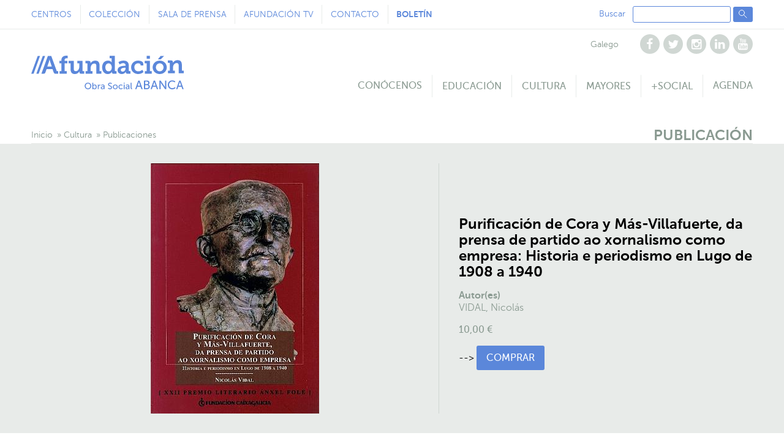

--- FILE ---
content_type: text/html; charset=UTF-8
request_url: https://www.afundacion.org/es/cultura/publicacion/purificacion_de_cora_y_mas_villafuerte_da_prensa_de_partido_ao_xornalismo_c
body_size: 20480
content:
<!DOCTYPE html>
<html lang="es">
    <head>	
		<!-- Google Tag Manager -->
<script>(function(w,d,s,l,i){w[l]=w[l]||[];w[l].push({'gtm.start':
new Date().getTime(),event:'gtm.js'});var f=d.getElementsByTagName(s)[0],
j=d.createElement(s),dl=l!='dataLayer'?'&l='+l:'';j.async=true;j.src=
'https://www.googletagmanager.com/gtm.js?id='+i+dl;f.parentNode.insertBefore(j,f);
})(window,document,'script','dataLayer','GTM-TS3PWL8');</script>
<!-- End Google Tag Manager --> 
        <meta charset="utf-8">
		        <title>Purificación de Cora y Más-Villafuerte, da prensa de partido ao xornalismo como empresa: Historia e periodismo en Lugo de 1908 a 1940</title>
						<link rel="canonical" href="https://www.afundacion.org/es/cultura/publicacion/purificacion_de_cora_y_mas_villafuerte_da_prensa_de_partido_ao_xornalismo_c" />
				        <meta name="viewport" content="width=device-width, initial-scale=1">
		<link rel="shortcut icon" href="/images/obrasocial/favicon.ico" type="image/x-icon">
        <link rel="stylesheet" type="text/css" href="/themes/css/afundacion/styles.css">
								
		<meta name="description" content="">
		
						
        
		<link rel="stylesheet" type="text/css" href="/themes/css/afundacion/pages/cultura-publicacion.css">
		
        										<script type="text/javascript" src="https://ajax.googleapis.com/ajax/libs/jquery/1.12.4/jquery.min.js"></script>
		<script src="/themes/javascript/jquery-cookie/jquery.cookie.js"></script>

		
		<script type="application/ld+json">
		{
			"@context": "http://schema.org",
			"@type": "Organization",
			"name": "Afundación, Obra Social ABANCA",
			"url": "http://www.afundacion.org/",
			"logo": "http://www.afundacion.org/images/afundacionlogo.png",
			"contactPoint": [{
				"@type": "ContactPoint",
				"telephone": "+34 981 185 060",
				"contactType": "customer service"
				}]
		}
		</script>

		<!-- Cookie Consent by https://www.consentmanager.net -->
<script type="text/javascript" data-cmp-ab="1">window.cmp_customlanguages = [{"l":"GL-GALICIA","i":"gl","r":1,"t":"GL-galicia"}];</script>
<script type="text/javascript" data-cmp-ab="1" src="https://cdn.consentmanager.net/delivery/autoblocking/4127f1d782ca1.js" data-cmp-host="a.delivery.consentmanager.net" data-cmp-cdn="cdn.consentmanager.net" data-cmp-codesrc="0"></script>
<!-- Fin Cookie Consent by https://www.consentmanager.net -->

		
    </head>
<body>
    <!-- Google Tag Manager (noscript) -->
<noscript><iframe src="https://www.googletagmanager.com/ns.html?id=GTM-TS3PWL8"
height="0" width="0" style="display:none;visibility:hidden"></iframe></noscript>
 <!-- End Google Tag Manager (noscript)-->
<nav class="navbar">
	<div class="navbar-secondary-container">
		<div class="navbar-secondary">
			<ul class="navbar-links">
				<li>
					<a href="/es/centros">
						Centros
					</a>
				</li>
				<li>
					<a href="/es/coleccion">
						Colección
					</a>
				</li>
				<li>
					<a href="/es/prensa">
						Sala de prensa
					</a>
				</li>
				<li>
					<a href="https://afundacion.tv/">
						Afundación TV
					</a>
				</li>
				<li>
					<a href="/es/contacto">
						Contacto
					</a>
				</li>
                <li>
					<a href="/es/boletin">
						<strong>Boletín</strong>
					</a>
				</li>
			</ul>
			<div class="navbar-extras">
				<ul class="navbar-languages">
										<li>
						<a href="" onclick="cambia_idioma('ga');return false;">Galego</a>
					</li>
									</ul>
				<ul class="navbar-social">
					<li>
						<a href="https://www.facebook.com/afundacion" target="_blank" title="Facebook" rel=”nofollow”>
							<svg xmlns="http://www.w3.org/2000/svg" xmlns:xlink="http://www.w3.org/1999/xlink" height="20px" version="1.1" viewBox="0 0 20 20" width="20px"><desc></desc><defs></defs><g fill="none" fill-rule="evenodd" stroke="none" stroke-width="1"><g fill="#000000"><path d="M12.786,4.08 L12.786,5.848 L11.735,5.848 C11.35,5.848 11.092,5.929 10.958,6.089 C10.824,6.25 10.757,6.491 10.757,6.812 L10.757,8.078 L12.719,8.078 L12.458,10.06 L10.757,10.06 L10.757,15.143 L8.708,15.143 L8.708,10.06 L7,10.06 L7,8.078 L8.708,8.078 L8.708,6.618 C8.708,5.788 8.94,5.144 9.404,4.686 C9.869,4.229 10.487,4 11.259,4 C11.915,4 12.424,4.027 12.786,4.08"></path></g></g></svg>
						</a>
					</li>
					<li>
						<a href="https://twitter.com/Afundacion_org" target="_blank" title="Twitter" rel=”nofollow”>
							<svg xmlns="http://www.w3.org/2000/svg" xmlns:xlink="http://www.w3.org/1999/xlink" height="20px" version="1.1" viewBox="0 0 20 20" width="20px"><desc></desc><defs></defs><g fill="none" fill-rule="evenodd" stroke="none" stroke-width="1"><g fill="#000000"><path d="M15.554,7.018 C15.255,7.455 14.893,7.829 14.469,8.137 C14.473,8.199 14.476,8.293 14.476,8.418 C14.476,8.998 14.391,9.578 14.221,10.155 C14.052,10.734 13.794,11.289 13.448,11.819 C13.102,12.351 12.69,12.821 12.213,13.229 C11.735,13.638 11.159,13.963 10.485,14.207 C9.811,14.45 9.09,14.572 8.322,14.572 C7.112,14.572 6.005,14.248 5,13.601 C5.157,13.619 5.331,13.627 5.523,13.627 C6.527,13.627 7.422,13.319 8.208,12.704 C7.74,12.695 7.32,12.551 6.949,12.271 C6.578,11.993 6.324,11.637 6.186,11.204 C6.333,11.226 6.469,11.237 6.594,11.237 C6.786,11.237 6.976,11.212 7.163,11.163 C6.663,11.06 6.249,10.811 5.921,10.416 C5.593,10.021 5.429,9.563 5.429,9.04 L5.429,9.014 C5.733,9.184 6.058,9.275 6.407,9.288 C6.112,9.092 5.878,8.835 5.703,8.518 C5.53,8.201 5.443,7.857 5.443,7.487 C5.443,7.094 5.541,6.73 5.737,6.395 C6.277,7.06 6.934,7.593 7.709,7.993 C8.484,8.392 9.313,8.614 10.197,8.659 C10.161,8.489 10.143,8.324 10.143,8.163 C10.143,7.565 10.354,7.055 10.776,6.633 C11.198,6.211 11.708,6 12.306,6 C12.931,6 13.458,6.228 13.887,6.684 C14.373,6.59 14.831,6.415 15.26,6.161 C15.094,6.674 14.777,7.072 14.308,7.353 C14.724,7.309 15.139,7.197 15.554,7.018"></path></g></g></svg>
						</a>
					</li>
                    <li>
						<a href="https://www.instagram.com/afundacion_org/?hl=es" target="_blank" title="Instagram" rel=”nofollow”>
							<svg xmlns="http://www.w3.org/2000/svg" xmlns:xlink="http://www.w3.org/1999/xlink" height="20px" version="1.1" viewBox="0 0 20 20" width="20px"><desc></desc><defs></defs><g fill="none" fill-rule="evenodd" stroke="none" stroke-width="1"><g fill="#000000"><path d="M14.121,7.712 L14.121,6.607 C14.121,6.482 14.076,6.374 13.987,6.282 C13.898,6.191 13.788,6.145 13.659,6.145 L12.494,6.145 C12.364,6.145 12.255,6.191 12.165,6.282 C12.076,6.374 12.032,6.482 12.032,6.607 L12.032,7.712 C12.032,7.841 12.076,7.951 12.165,8.04 C12.255,8.129 12.364,8.174 12.494,8.174 L13.659,8.174 C13.788,8.174 13.898,8.129 13.987,8.04 C14.076,7.951 14.121,7.841 14.121,7.712 M11.613,11.539 C12.017,11.148 12.219,10.676 12.219,10.123 C12.219,9.569 12.017,9.097 11.613,8.706 C11.209,8.316 10.721,8.12 10.15,8.12 C9.583,8.12 9.098,8.316 8.693,8.706 C8.289,9.097 8.087,9.569 8.087,10.123 C8.087,10.676 8.289,11.148 8.693,11.539 C9.098,11.929 9.583,12.125 10.15,12.125 C10.721,12.125 11.209,11.929 11.613,11.539 M14.121,13.691 L14.121,9.353 L13.217,9.353 C13.306,9.634 13.351,9.926 13.351,10.23 C13.351,10.792 13.208,11.311 12.922,11.787 C12.637,12.262 12.248,12.638 11.757,12.915 C11.266,13.192 10.73,13.33 10.15,13.33 C9.27,13.33 8.518,13.028 7.893,12.423 C7.268,11.818 6.956,11.087 6.956,10.23 C6.956,9.926 7,9.634 7.09,9.353 L6.145,9.353 L6.145,13.691 C6.145,13.808 6.184,13.905 6.263,13.983 C6.341,14.061 6.438,14.1 6.554,14.1 L13.712,14.1 C13.824,14.1 13.92,14.061 14,13.983 C14.081,13.905 14.121,13.808 14.121,13.691 M15.286,6.319 L15.286,13.966 C15.286,14.328 15.157,14.638 14.898,14.897 C14.639,15.156 14.329,15.285 13.967,15.285 L6.32,15.285 C5.958,15.285 5.648,15.156 5.389,14.897 C5.13,14.638 5,14.328 5,13.966 L5,6.319 C5,5.957 5.13,5.647 5.389,5.388 C5.648,5.129 5.958,5 6.32,5 L13.967,5 C14.329,5 14.639,5.129 14.898,5.388 C15.157,5.647 15.286,5.957 15.286,6.319"></path></g></g></svg>
						</a>
					</li>
					<li>
						<a href="https://es.linkedin.com/company/afundaci%C3%B3n" target="_blank" title="Linkedin" rel=”nofollow”>
							<svg xmlns="http://www.w3.org/2000/svg" xmlns:xlink="http://www.w3.org/1999/xlink" height="20px" version="1.1" viewBox="0 0 20 20" width="20px"><desc></desc><defs></defs><g fill="none" fill-rule="evenodd" stroke="none" stroke-width="1"><g fill="#000000"><path d="M15.286,11.026 L15.286,14.83 L13.083,14.83 L13.083,11.281 C13.083,10.812 12.993,10.445 12.812,10.179 C12.631,9.914 12.348,9.781 11.965,9.781 C11.683,9.781 11.448,9.858 11.258,10.012 C11.068,10.166 10.927,10.357 10.833,10.584 C10.784,10.718 10.759,10.899 10.759,11.127 L10.759,14.83 L8.556,14.83 C8.565,13.048 8.57,11.605 8.57,10.497 C8.57,9.39 8.567,8.729 8.563,8.515 L8.556,8.193 L10.759,8.193 L10.759,9.158 L10.746,9.158 C10.835,9.015 10.927,8.89 11.02,8.783 C11.114,8.676 11.24,8.56 11.399,8.435 C11.557,8.31 11.751,8.213 11.981,8.143 C12.211,8.074 12.467,8.04 12.748,8.04 C13.512,8.04 14.125,8.293 14.59,8.799 C15.054,9.306 15.286,10.048 15.286,11.026 L15.286,11.026 Z M5.128,14.83 L7.337,14.83 L7.337,8.194 L5.128,8.194 L5.128,14.83 Z M7.478,6.145 C7.482,6.47 7.369,6.743 7.14,6.962 C6.91,7.18 6.607,7.29 6.232,7.29 L6.219,7.29 C5.853,7.29 5.558,7.18 5.335,6.962 C5.112,6.743 5,6.47 5,6.145 C5,5.814 5.115,5.541 5.345,5.324 C5.575,5.108 5.875,5 6.246,5 C6.617,5 6.913,5.108 7.137,5.324 C7.36,5.541 7.474,5.814 7.478,6.145 L7.478,6.145 Z"></path></g></g></svg>
						</a>
					</li>
					<li>
						<a href="https://www.youtube.com/c/AfundacionOrg" target="_blank" title="Youtube" rel=”nofollow”>
							<svg xmlns="http://www.w3.org/2000/svg" xmlns:xlink="http://www.w3.org/1999/xlink" height="20px" version="1.1" viewBox="0 0 20 20" width="20px"><desc></desc><defs></defs><g fill="none" fill-rule="evenodd" stroke="none" stroke-width="1"><g fill="#000000"><path d="M13.585,12.337 L13.585,12.645 L12.982,12.645 L12.982,12.337 C12.982,12.034 13.083,11.882 13.284,11.882 C13.484,11.882 13.585,12.034 13.585,12.337 L13.585,12.337 Z M14.181,13.629 L14.181,13.543 L13.572,13.543 C13.572,13.77 13.567,13.906 13.558,13.951 C13.527,14.111 13.438,14.192 13.291,14.192 C13.085,14.192 12.982,14.038 12.982,13.73 L12.982,13.148 L14.181,13.148 L14.181,12.458 C14.181,12.105 14.121,11.846 14,11.681 C13.826,11.453 13.589,11.339 13.291,11.339 C12.987,11.339 12.748,11.453 12.574,11.681 C12.449,11.846 12.386,12.105 12.386,12.458 L12.386,13.616 C12.386,13.969 12.451,14.228 12.581,14.393 C12.754,14.621 12.996,14.734 13.304,14.734 C13.625,14.734 13.866,14.616 14.027,14.379 C14.107,14.259 14.154,14.138 14.168,14.018 C14.176,13.978 14.181,13.848 14.181,13.629 L14.181,13.629 Z M12.962,5.145 L12.962,8.486 L12.353,8.486 L12.353,8.118 C12.116,8.395 11.886,8.533 11.663,8.533 C11.458,8.533 11.326,8.451 11.268,8.286 C11.232,8.179 11.214,8.011 11.214,7.783 L11.214,5.145 L11.824,5.145 L11.824,7.603 C11.824,7.75 11.826,7.828 11.831,7.837 C11.844,7.935 11.891,7.984 11.971,7.984 C12.092,7.984 12.219,7.888 12.353,7.696 L12.353,5.145 L12.962,5.145 Z M11.322,12.33 L11.322,13.743 C11.322,14.043 11.234,14.192 11.061,14.192 C10.958,14.192 10.857,14.143 10.759,14.045 L10.759,12.029 C10.857,11.931 10.958,11.882 11.061,11.882 C11.234,11.882 11.322,12.031 11.322,12.33 L11.322,12.33 Z M11.918,13.696 L11.918,12.377 C11.918,12.051 11.898,11.831 11.857,11.714 C11.781,11.464 11.623,11.339 11.382,11.339 C11.159,11.339 10.951,11.46 10.759,11.701 L10.759,10.248 L10.163,10.248 L10.163,14.688 L10.759,14.688 L10.759,14.366 C10.96,14.611 11.168,14.734 11.382,14.734 C11.623,14.734 11.781,14.611 11.857,14.366 C11.898,14.246 11.918,14.023 11.918,13.696 L11.918,13.696 Z M10.109,7.516 L10.109,6.109 C10.109,5.801 10.014,5.648 9.822,5.648 C9.629,5.648 9.534,5.801 9.534,6.109 L9.534,7.516 C9.534,7.828 9.629,7.984 9.822,7.984 C10.014,7.984 10.109,7.828 10.109,7.516 L10.109,7.516 Z M10.719,6.23 L10.719,7.402 C10.719,7.763 10.656,8.027 10.531,8.192 C10.366,8.42 10.129,8.533 9.822,8.533 C9.523,8.533 9.288,8.42 9.119,8.192 C8.993,8.023 8.931,7.759 8.931,7.402 L8.931,6.23 C8.931,5.873 8.993,5.612 9.119,5.446 C9.288,5.219 9.523,5.105 9.822,5.105 C10.129,5.105 10.366,5.219 10.531,5.446 C10.656,5.612 10.719,5.873 10.719,6.23 L10.719,6.23 Z M9.045,14.688 L9.641,14.688 L9.641,11.379 L9.045,11.379 L9.045,13.911 C8.911,14.098 8.784,14.192 8.663,14.192 C8.583,14.192 8.536,14.145 8.523,14.051 C8.518,14.038 8.516,13.96 8.516,13.817 L8.516,11.379 L7.92,11.379 L7.92,13.998 C7.92,14.216 7.938,14.379 7.973,14.486 C8.027,14.652 8.156,14.734 8.362,14.734 C8.576,14.734 8.804,14.598 9.045,14.326 L9.045,14.688 Z M8.241,4 L8.924,4 L8.114,6.672 L8.114,8.486 L7.444,8.486 L7.444,6.672 C7.382,6.341 7.246,5.868 7.036,5.252 C6.871,4.793 6.726,4.375 6.601,4 L7.311,4 L7.786,5.761 L8.241,4 Z M7.116,10.877 L7.833,10.877 L7.833,10.248 L5.744,10.248 L5.744,10.877 L6.447,10.877 L6.447,14.688 L7.116,14.688 L7.116,10.877 Z M14.924,12.545 C14.924,13.589 14.866,14.371 14.75,14.888 C14.688,15.152 14.558,15.373 14.362,15.551 C14.165,15.73 13.938,15.833 13.679,15.859 C12.857,15.953 11.618,16 9.962,16 C8.306,16 7.067,15.953 6.246,15.859 C5.987,15.833 5.758,15.73 5.559,15.551 C5.36,15.373 5.232,15.152 5.174,14.888 C5.058,14.388 5,13.607 5,12.545 C5,11.5 5.058,10.719 5.174,10.201 C5.237,9.938 5.366,9.716 5.563,9.538 C5.759,9.359 5.989,9.254 6.252,9.223 C7.069,9.134 8.306,9.089 9.962,9.089 C11.618,9.089 12.857,9.134 13.679,9.223 C13.938,9.254 14.167,9.359 14.365,9.538 C14.564,9.716 14.692,9.938 14.75,10.201 C14.866,10.701 14.924,11.482 14.924,12.545 L14.924,12.545 Z"></path></g></g></svg>
						</a>
					</li>
				</ul>
			</div>
			<form class="navbar-search js-search" action="/es/busqueda" method="post">
				<label>
					Buscar
					<input type="search" name="keywords">
				</label>
				<button type="submit" class="button is-cta"><svg xmlns="http://www.w3.org/2000/svg" xmlns:xlink="http://www.w3.org/1999/xlink" height="16px" version="1.1" viewBox="0 0 16 16" width="16px"><desc></desc><defs></defs><g fill="none" fill-rule="evenodd" stroke="none" stroke-linecap="round" stroke-linejoin="round" stroke-width="1"><g stroke="#5B87DA"><circle cx="6" cy="6" r="4.5"></circle><path d="M9.5,9.5 L14.0276928,14.0276928"></path></g></g></svg></button>
			</form>
		</div>
	</div>

	<div class="navbar-primary-wrapper js-menu">
		<div class="navbar-primary">
			<a href="/es" class="navbar-logo" title="Afundación">
				<svg xmlns="http://www.w3.org/2000/svg" xmlns:xlink="http://www.w3.org/1999/xlink" enable-background="new 0 0 249.158 55" height="55px" version="1.1" viewBox="0 0 249.158 55" width="249.158px" x="0px" y="0px" xml:space="preserve">
<g>
	<polygon fill="#5B87DA" points="18.826,0.556 8.295,29.528 12.103,29.528 22.627,0.556  "></polygon>
	<polygon fill="#5B87DA" points="10.528,0.556 0,29.528 3.807,29.528 14.335,0.556  "></polygon>
	<path d="M26.222,17.695l2.495-7.263c0.527-1.589,1.14-4.328,1.14-4.328h0.083   c0,0,0.612,2.739,1.14,4.328l2.488,7.263H26.222L26.222,17.695z M42.652,25.307c-0.697,0-1.023-0.166-1.271-0.897L32.708,0.557   H27.12L16.597,29.528h3.222c2.037,0,2.733-0.53,3.387-2.37l1.791-5.059h9.795l1.79,5.059c0.659,1.84,1.392,2.37,3.429,2.37h3.972   v-4.222H42.652L42.652,25.307z" fill="#5B87DA"></path>
	<path d="M46.16,25.288h3.036V12.484h-3.243v-3.9h3.243V7.636C49.195,0.906,54.613,0,57.41,0   c0.616,0,1.148,0.041,1.519,0.082l0.616,0.082v4.188l-0.408-0.078c-0.288-0.042-0.659-0.042-1.196-0.042   c-1.149,0-3.531,0.207-3.531,3.283v1.07h4.728v3.9H54.41v12.803h3.531v4.237H46.16V25.288z" fill="#5B87DA"></path>
	<path d="M64.25,12.484h-3.247V8.583h8.457v12.565c0,2.505,0.665,4.229,3.289,4.229   c3.609,0,5.787-3.693,5.787-7.471v-5.421h-3.2V8.583h8.417v15.798c0,0.617,0.287,0.906,0.905,0.906h2.009v4.237h-5.173   c-1.849,0-2.706-0.862-2.706-2.341v-0.78c0-0.287,0.038-0.535,0.038-0.696V25.42h-0.083c-0.246,0.696-2.42,4.598-7.635,4.598   c-4.147,0-6.857-2.256-6.857-7.967L64.25,12.484L64.25,12.484z" fill="#5B87DA"></path>
	<path d="M88.829,25.288h3.036V13.387c0-0.615-0.285-0.901-0.901-0.901h-2.341v-3.9h5.5   c1.849,0,2.716,0.862,2.716,2.339v0.944c0,0.204,0,0.452-0.042,0.617l-0.04,0.287h0.083c0.204-0.655,2.502-4.681,7.719-4.681   c4.476,0,7.021,2.38,7.021,7.967v9.23h3.039v4.237h-8.212V17.127c0-2.59-0.7-4.273-3.325-4.273c-3.781,0-5.998,3.613-5.998,7.268   v5.167h2.998v4.238H88.83L88.829,25.288L88.829,25.288z" fill="#5B87DA"></path>
	<path d="M126.255,25.625c2.795,0,5.299-1.972,5.299-6.445c0-3.414-1.688-6.615-5.129-6.615   c-2.96,0-5.343,2.343-5.343,6.492C121.083,23.037,123.179,25.625,126.255,25.625 M125.392,8.092c2.303,0,3.742,0.694,4.688,1.478   c0.533,0.45,0.98,0.942,1.35,1.479h0.086l-0.039-0.411c-0.049-0.29-0.049-0.617-0.049-1.067V4.273h-3.238V0.369h8.42v24.014   c0,0.615,0.285,0.904,0.898,0.904h1.893v4.239h-4.93c-1.93,0-2.67-1.024-2.67-2.22v-0.246c0-0.246,0.043-0.49,0.082-0.697   l0.045-0.247h-0.084c-0.367,0.698-0.861,1.356-1.475,1.931c-1.115,0.984-2.76,1.973-5.388,1.973c-5.583,0-9.156-4.52-9.156-10.963   C115.825,12.398,119.724,8.092,125.392,8.092" fill="#5B87DA"></path>
	<path d="M149.374,26.116c2.834,0,4.844-3.036,4.844-5.665v-0.697h-0.857   c-2.102,0-7.023,0.326-7.023,3.487C146.333,24.846,147.44,26.116,149.374,26.116 M152.864,16.59h1.314v-0.699   c0-2.67-1.686-3.608-3.857-3.608c-1.605,0-3.002,0.489-4.111,0.983c-0.656,0.285-1.273,0.656-1.807,1.023l-1.932-3.614   c0.656-0.491,1.398-0.943,2.258-1.311c1.441-0.659,3.533-1.275,6.041-1.275c5.623,0,8.621,2.875,8.621,8.255v8.039   c0,0.617,0.283,0.904,0.904,0.904h1.891v4.239h-4.928c-1.932,0-2.672-1.028-2.672-2.218v-0.248c0-0.327,0.039-0.573,0.084-0.782   l0.041-0.286h-0.086c-0.369,0.741-0.859,1.398-1.479,2.014c-1.104,1.023-2.664,2.014-5.129,2.014c-3.617,0-6.939-2.094-6.939-6.365   C141.079,17.244,149.495,16.59,152.864,16.59" fill="#5B87DA"></path>
	<path d="M174.454,8.091c3.496,0,8.586,1.312,8.586,5.007v2.877h-4.516v-1.398   c0-1.436-2.135-2.051-3.904-2.051c-3.814,0-6.158,2.628-6.158,6.447c0,4.309,2.996,6.652,6.568,6.652   c2.959,0,5.381-1.643,6.533-2.547l1.846,3.696c-1.438,1.353-4.641,3.241-8.664,3.241c-6.119,0-11.537-4.187-11.537-10.922   C163.208,12.854,168.005,8.091,174.454,8.091" fill="#5B87DA"></path>
	<path d="M188.661,5.01h5.252V0.368h-5.252V5.01z M185.657,25.287h3.039V12.486h-3.242V8.585h8.455   v16.703h3v4.239h-11.252V25.287z" fill="#5B87DA"></path>
	<path d="M211.425,0.41h5.67l-5.539,5.583h-4.562L211.425,0.41z M209.95,25.582   c3.404,0,6.199-2.628,6.199-6.527c0-3.862-2.795-6.529-6.199-6.529c-3.412,0-6.246,2.667-6.246,6.529   C203.702,22.955,206.538,25.582,209.95,25.582L209.95,25.582z M209.905,8.091c6.404,0,11.541,4.557,11.541,10.964   c0,6.445-5.137,10.961-11.496,10.961c-6.41,0-11.545-4.518-11.545-10.961C198.405,12.647,203.54,8.091,209.905,8.091L209.905,8.091   z" fill="#5B87DA"></path>
	<path d="M223.37,24.51h3.039V12.607c0-0.615-0.289-0.901-0.904-0.901h-2.34V7.805h5.504   c1.848,0,2.709,0.862,2.709,2.34v0.943c0,0.204,0,0.452-0.041,0.617l-0.045,0.287h0.086c0.203-0.655,2.502-4.681,7.725-4.681   c4.471,0,7.02,2.381,7.02,7.968v9.23h3.037v4.236h-8.211V16.348c0-2.59-0.699-4.273-3.326-4.273c-3.783,0-5.998,3.613-5.998,7.27   v5.166h3v4.237h-11.252V24.51H223.37z" fill="#5B87DA"></path>
</g>
<path d="M92.693,53.594c2.123,0,3.832-1.768,3.832-4.11c0-2.271-1.71-3.979-3.832-3.979  s-3.846,1.709-3.846,3.979C88.849,51.827,90.572,53.594,92.693,53.594 M92.693,44.176c3.006,0,5.335,2.314,5.335,5.305  c0,3.066-2.328,5.453-5.335,5.453c-3.005,0-5.349-2.387-5.349-5.453C87.345,46.491,89.688,44.176,92.693,44.176" fill="#5B87DA"></path>
<path d="M103.347,53.709c1.178,0,2.152-0.972,2.152-2.666c0-1.621-0.869-2.668-2.108-2.668  c-1.121,0-2.151,0.778-2.151,2.682C101.24,52.383,101.932,53.709,103.347,53.709L103.347,53.709z M99.854,44.354h1.429v3.403  c0,0.369-0.03,0.633-0.03,0.633h0.03c0,0,0.634-1.268,2.387-1.268c2.004,0,3.272,1.592,3.272,3.906c0,2.373-1.43,3.904-3.39,3.904  c-1.666,0-2.343-1.281-2.343-1.281h-0.03c0,0,0.03,0.238,0.03,0.562v0.545h-1.355V44.354L99.854,44.354z" fill="#5B87DA"></path>
<path d="M108.694,47.301h1.385v1.297c0,0.31-0.03,0.562-0.03,0.562h0.03  c0.339-1.09,1.208-1.944,2.357-1.944c0.192,0,0.369,0.027,0.369,0.027v1.413c0,0-0.192-0.041-0.412-0.041  c-0.914,0-1.753,0.647-2.093,1.753c-0.132,0.426-0.177,0.883-0.177,1.34v3.051h-1.429V47.301L108.694,47.301z" fill="#5B87DA"></path>
<path d="M116.459,53.786c1.208,0,1.99-1.271,1.99-2.375v-0.233h-0.369  c-1.077,0-3.021,0.072-3.021,1.412C115.06,53.194,115.532,53.786,116.459,53.786 M118.109,50.102h0.326v-0.133  c0-1.223-0.694-1.639-1.637-1.639c-1.149,0-2.078,0.725-2.078,0.725l-0.589-1.047c0,0,1.076-0.885,2.785-0.885  c1.886,0,2.947,1.032,2.947,2.918v4.717h-1.326v-0.707c0-0.342,0.028-0.59,0.028-0.59h-0.028c0,0-0.604,1.475-2.388,1.475  c-1.282,0-2.535-0.78-2.535-2.268C113.616,50.207,116.857,50.102,118.109,50.102" fill="#5B87DA"></path>
<path d="M126.11,52.459c0,0,1.104,1.118,2.652,1.118c0.971,0,1.799-0.546,1.799-1.53  c0-2.256-5.041-1.77-5.041-4.967c0-1.619,1.4-2.902,3.359-2.902c1.93,0,2.945,1.047,2.945,1.047l-0.666,1.213  c0,0-0.957-0.901-2.285-0.901c-1.104,0-1.887,0.695-1.887,1.521c0,2.15,5.039,1.572,5.039,4.947c0,1.605-1.236,2.936-3.297,2.936  c-2.211,0-3.449-1.373-3.449-1.373L126.11,52.459z" fill="#5B87DA"></path>
<path d="M137.308,53.696c1.414,0,2.564-1.119,2.564-2.681c0-1.549-1.15-2.651-2.564-2.651  c-1.4,0-2.562,1.104-2.562,2.651C134.745,52.577,135.907,53.696,137.308,53.696 M137.308,47.125c2.225,0,4.023,1.635,4.023,3.891  c0,2.269-1.799,3.916-4.023,3.916c-2.223,0-4.021-1.647-4.021-3.916C133.286,48.76,135.083,47.125,137.308,47.125" fill="#5B87DA"></path>
<path d="M146.489,47.123c1.871,0,2.799,1.088,2.799,1.088l-0.678,1.004c0,0-0.795-0.857-2.062-0.857  c-1.502,0-2.592,1.119-2.592,2.652c0,1.518,1.09,2.681,2.641,2.681c1.383,0,2.299-1.001,2.299-1.001l0.57,1.047  c0,0-1.027,1.191-2.973,1.191c-2.346,0-3.998-1.666-3.998-3.903C142.493,48.819,144.146,47.123,146.489,47.123" fill="#5B87DA"></path>
<path d="M151.083,54.758h1.432v-7.457h-1.432V54.758z M151.071,45.812h1.443v-1.458h-1.443V45.812z" fill="#5B87DA"></path>
<path d="M156.995,53.786c1.207,0,1.99-1.271,1.99-2.375v-0.233h-0.369  c-1.078,0-3.021,0.072-3.021,1.412C155.593,53.194,156.065,53.786,156.995,53.786 M158.644,50.102h0.324v-0.133  c0-1.223-0.691-1.639-1.637-1.639c-1.15,0-2.078,0.725-2.078,0.725l-0.59-1.047c0,0,1.076-0.885,2.783-0.885  c1.889,0,2.947,1.032,2.947,2.918v4.717h-1.326v-0.707c0-0.342,0.029-0.59,0.029-0.59h-0.029c0,0-0.602,1.475-2.385,1.475  c-1.281,0-2.533-0.78-2.533-2.268C154.151,50.207,157.39,50.102,158.644,50.102" fill="#5B87DA"></path>
<path d="M162.444,44.354h1.43v8.12c0,0.896,0.355,1.061,0.797,1.061c0.133,0,0.25-0.016,0.25-0.016  v1.266c0,0-0.223,0.032-0.473,0.032c-0.811,0-2.004-0.222-2.004-2.095V44.354L162.444,44.354z" fill="#5B87DA"></path>
<path d="M175.915,42.584c0,0-0.316,1.28-0.557,1.995l-1.58,4.478h4.277l-1.559-4.478  c-0.24-0.718-0.537-1.995-0.537-1.995H175.915z M178.573,50.699h-5.312l-1.398,4.059h-2.039l5.078-14.11h2.08l5.078,14.11h-2.062  L178.573,50.699z" fill="#5B87DA"></path>
<path d="M189.29,53.039c1.52,0,2.418-0.957,2.418-2.396c0-1.442-0.961-2.418-2.438-2.418h-3.16v4.818  L189.29,53.039L189.29,53.039z M189.069,46.584c1.279,0,2.08-0.898,2.08-2.141s-0.76-2.077-2.119-2.077h-2.92v4.218H189.069z   M184.132,40.646h4.939c2.379,0,4.098,1.316,4.098,3.596c0,1.383-0.68,2.48-1.758,3.04v0.039c1.479,0.438,2.318,1.84,2.318,3.419  c0,2.658-2.062,4.018-4.535,4.018h-5.061V40.646H184.132z" fill="#5B87DA"></path>
<path d="M201.146,42.584c0,0-0.32,1.28-0.561,1.995l-1.58,4.478h4.279l-1.561-4.478  c-0.24-0.718-0.537-1.995-0.537-1.995H201.146z M203.804,50.699h-5.316l-1.398,4.059h-2.041l5.078-14.11h2.08l5.076,14.11h-2.059  L203.804,50.699z" fill="#5B87DA"></path>
<path d="M209.358,40.646h1.961l6.275,9.174c0.523,0.76,1.184,2.037,1.184,2.037h0.041  c0,0-0.143-1.26-0.143-2.037v-9.174h1.98v14.111h-1.939l-6.297-9.154c-0.52-0.78-1.182-2.061-1.182-2.061h-0.041  c0,0,0.143,1.258,0.143,2.061v9.154h-1.979V40.646H209.358z" fill="#5B87DA"></path>
<path d="M230.31,40.407c3.396,0,5.139,1.862,5.139,1.862l-0.982,1.478c0,0-1.637-1.54-4.074-1.54  c-3.16,0-5.219,2.396-5.219,5.398c0,3.017,2.1,5.574,5.24,5.574c2.658,0,4.359-1.838,4.359-1.838l1.057,1.42  c0,0-1.936,2.238-5.475,2.238c-4.234,0-7.217-3.238-7.217-7.378C223.132,43.524,226.212,40.407,230.31,40.407" fill="#5B87DA"></path>
<path d="M242.86,42.584c0,0-0.318,1.28-0.559,1.995l-1.58,4.478h4.279l-1.561-4.478  c-0.24-0.718-0.539-1.995-0.539-1.995H242.86z M245.521,50.699h-5.316l-1.398,4.059h-2.039l5.078-14.11h2.076l5.076,14.11h-2.059  L245.521,50.699z" fill="#5B87DA"></path>
</svg>			</a>
			<button class="navbar-menu-button js-popup" data-target="#menu-mobile" data-class="menu">
				<svg xmlns="http://www.w3.org/2000/svg" xmlns:xlink="http://www.w3.org/1999/xlink" height="16px" version="1.1" viewBox="0 0 16 16" width="16px"><desc></desc><defs></defs><g fill="none" fill-rule="evenodd" stroke="none" stroke-linecap="round" stroke-linejoin="round" stroke-width="1"><g stroke="#5B87DA" stroke-width="2"><path d="M1.5,3 L14.5,3"></path><path d="M1.5,8 L14.5,8"></path><path d="M1.5,13 L14.5,13"></path></g></g></svg>
			</button>
			<ul class="navbar-menu">
				<li>
					<a href="/es/conocenos">
						Conócenos
						
					</a>
				</li>
				<li class="has-megamenu js-hover">
					<a href="/es/educacion">
						Educación
					</a>
					<ul class="navbar-megamenu">


						<li>
							<a href="https://escolares.afundacion.org">
								<strong>Programación Escolares</strong>
							</a>
							<ul class="navbar-megamenu-links">
								<li>
									<a href="https://escolares.afundacion.org/etapa-escolar/infantil/">
										Infantil
									</a>
								</li>
								<li>
									<a href="https://escolares.afundacion.org/etapa-escolar/primaria/">
										Primaria
									</a>
								</li>
								<li>
									<a href="https://escolares.afundacion.org/etapa-escolar/eso/">
										ESO
									</a>
								</li>
                                <li>
									<a href="https://escolares.afundacion.org/etapa-escolar/bacharelato/">
										Bacherelato
									</a>
								</li>
								<li>
									<a href="https://escolares.afundacion.org/etapa-escolar/ciclos-formativos/">
										Ciclos formativos
									</a>
								</li>
							</ul>
						</li>


						<li>
                            <a href="/es/centros?area[]=34">
                                <strong>
                                    Centros educativos
                                </strong>
                            </a>
                            <ul class="navbar-megamenu-links">
                                <li><h3 class="nohx"><a href="/es/centros?area[]=34&ciudad[]=289" >A Coruña</a></h3></li>
                                <li><h3 class="nohx"><a href="/es/centros?area[]=34&ciudad[]=293" >Pontevedra</a></h3></li>
                                <li><h3 class="nohx"><a href="/es/centros?area[]=34&ciudad[]=294" >Santiago</a></h3></li>
                                <li><h3 class="nohx"><a href="/es/centros?area[]=34&ciudad[]=295" >Vigo</a></h3></li>
                            </ul>
                        </li>
					
                        <li>
							<a href="/es/cultura/premios#section-premio-internacional-investigacion" >
                                <strong>Premio</strong>
                            </a>
                            <ul class="navbar-megamenu-links">
								<li>
                                    <a href="/es/educacion/premio-internacional-investigacion">
                                        Premio Internacional Afundación de Investigación Educativa
                                    </a>
                                </li>
                            </ul>
                        </li>
					</ul>
				</li>
				<li class="has-megamenu js-hover">
					<a href="/es/cultura">
						Cultura
					</a>
					<ul class="navbar-megamenu">
						<li>
							<a href="/es/cultura/arte" >
								<strong>
									Arte
								</strong>
							</a>
							<ul class="navbar-megamenu-links">
								<li>
									<a href="/es/cultura/arte#section-exposiciones" >
										
										Exposiciones
										
										
									</a>
								</li>
								<li>
									<a href="/es/cultura/arte#section-coleccion-de-arte" >
										Colección de arte
									</a>
								</li>
								<li>
									<a href="/es/cultura/arte#section-corriente-cultural" >
										Corrente cultural
									</a>
								</li>
								<li>
									<a href="/es/cultura/arte#section-area-creativa" >
										Acreativa
									</a>
								</li>
								<li>
									<a href="/es/cultura/arte#section-arte-e-inclusion" >
										Arte e inclusión
									</a>
								</li>
							</ul>
						</li>
						<li>
							<a href="/es/cultura/artes_escenicas" >
								<strong>
									Artes Escénicas
								</strong>
							</a>
							<ul class="navbar-megamenu-links">
								<li>
									<a href="/es/agenda/eventos/?fechas=22%2F01%2F2026+-+22%2F03%2F2026&area[]=397&area[]=395" >
										Espectáculos
									</a>
								</li>
								<li>
									<a href="/es/cultura/artes_escenicas#section-teatro-vigo" >
										Teatro Afundación Vigo
									</a>
								</li>
								<li>
									<a href="/es/cultura/artes_escenicas#section-sede-pontevedra" >
										Sede Afundación Pontevedra
									</a>
								</li>
								<li>
									<a href="/es/cultura/artes_escenicas#section-auditorio-abanca" >
										Auditorio ABANCA Santiago de Compostela
									</a>
								</li>
							</ul>
						</li>
						<li>
							<a href="/es/cultura/premios" >
								<strong>
									Premios
								</strong>
							</a>
							<ul class="navbar-megamenu-links">
								<li>
									<a href="/es/cultura/premios#section-premio-internacional-investigacion">
										Premio Internacional Afundación de Investigación Educativa
									</a>
								</li>
                                <li>
									<a href="/es/cultura/premios#section-premio-de-poesia-afundacion" >
										Premio de Poesía Afundación
									</a>
								</li>
								<li>
									<a href="/es/cultura/premios#section-premio-julio-camba" >
										Premio Afundación de Periodismo Julio Camba
									</a>
								</li>
                                <li>
									<a href="/es/cultura/premios#section-premio-fernandez-del-riego" >
										Premio Afundación de Xornalismo Fernández del Riego
									</a>
								</li>
								<li>
									<a href="/es/cultura/premios#section-concurso-de-belenes" >
										
										Concurso de Belenes Afundación
										
										
									</a>
								</li>
							</ul>
						</li>
						<li>
							<a href="/es/cultura/publicaciones" >
								<strong>
									
									Publicaciones
									
									
								</strong>
							</a>
							<ul class="navbar-megamenu-links">
								<li>
									<a href="/es/cultura/publicaciones" >
										Buscador
									</a>
								</li>
								<li>
									<a href="/es/cultura/autores" >
										Lista de autores
									</a>
								</li>
							</ul>
						</li>
						<li>
							<a href="/es/centros?area[]=145" >
								<strong>
									Centros
								</strong>
							</a>
							<ul>
								<li><a href="/es/centros?area[]=145&ciudad[]=289" >A Coruña</a></li>
								<li><a href="/es/centros?area[]=145&ciudad[]=290" >Ferrol</a></li>
								<li><a href="/es/centros?area[]=145&ciudad[]=291" >Lugo</a></li>
								<li><a href="/es/centros?area[]=145&ciudad[]=292" >Ourense</a></li>
								<li><a href="/es/centros?area[]=145&ciudad[]=293" >Pontevedra</a></li>
								<li><a href="/es/centros?area[]=145&ciudad[]=294" >Santiago de Compostela</a></li>
								<li><a href="/es/centros?area[]=145&ciudad[]=295" >Vigo</a></li>
							</ul>
						</li>
					</ul>
				</li>
				<li class="has-megamenu js-hover">
					<a href="/es/envejecimiento">
						
						Mayores
						
						
					</a>
					<ul class="navbar-megamenu">
						<li>
							<a href="/es/envejecimiento/actividades-espazos-mas60" >
								<strong>
																		Programas
																	</strong>
							</a>
							<ul class="navbar-megamenu-links">
								<li>
									<a href="/es/envejecimiento/catedra-longevidad#section-catedra" >
										
										Catedra Logevidad
										
										
									</a>
								</li>
								<li>
									<a href="/es/envejecimiento/actividades-espazos-mas60#section-aprendizaje-permanente" >
										
										Aprendizaje permanente
										
										
									</a>
								</li>
								<li>
									<a href="/es/envejecimiento/actividades-espazos-mas60#section-bienestar-fisico-mental" >
										
										Bienestar físico
										
										
									</a>
								</li>
                                <li>
									<a href="/es/envejecimiento/actividades-espazos-mas60#section-cultura-digital" >
										
										Cultura digital
										
										
									</a>
								</li>
								<li>
									<a href="/es/envejecimiento/actividades-espazos-mas60#section-emociones-soledades" >
										
										Conociendo las emociones
										
										
									</a>
								</li>
								<li>
									<a href="/es/envejecimiento/actividades-espazos-mas60#section-entrenamiento-cognitivo" >
										
										Entrenamiento cognitivo
										
										
									</a>
								</li>
								<li>
									<a href="/es/envejecimiento/actividades-espazos-mas60#section-ocio-activo" >
										
										Ocio activo
										
										
									</a>
								</li>
                                <li>
									<a href="/es/envejecimiento/actividades-espazos-mas60#section-valor-experiencia" >
										
										Valor de la experiencia
										
										
									</a>
								</li>
							</ul>
						</li>
						
						<li>
							<a href="/es/centros?area[]=310" >
								<strong>
									
									Espacios +60
									
									
								</strong>
							</a>
							<ul class="navbar-megamenu-links">
								
								<li><a href="/es/centros/centro/centro_de_mayores_afundacion_de_a_coruna" >A Coruña</a></li>
								
								<li><a href="/es/centros/centro/centro_de_mayores_afundacion_betanzos" >Betanzos</a></li>
								
								<li><a href="/es/centros/centro/centro_de_mayores_afundacion_de_ferrol" >Ferrol</a></li>
								
								<li><a href="/es/centros/centro/centro_de_mayores_afundacion_de_lugo" >Lugo</a></li>
								
								<li><a href="/es/centros/centro/centro_de_mayores_afundacion_de_monforte_de_lemos" >Monforte de Lemos</a></li>
								
								<li><a href="/es/centros/centro/centro_de_mayores_afundacion_de_ourense" >Ourense</a></li>
								
								<li><a href="/es/centros/centro/centro_de_mayores_afundacion_de_pontedeume" >Pontedeume</a></li>
								
								<li><a href="/es/centros/centro/centro_de_mayores_afundacion_de_pontevedra" >Pontevedra</a></li>
								
								<li><a href="/es/centros/centro/centro_de_mayores_afundacion_de_santiago_de_compostela" >Santiago de Compostela</a></li>
								
								<li><a href="/es/centros/centro/centro_de_mayores_afundacion_vigo" >Vigo</a></li>
								
								<li><a href="/es/centros/centro/centro_de_mayores_afundacion_de_viveiro" >Viveiro</a></li>
								
							</ul>
						</li>
                        <li>
							<a href="/es/envejecimiento/mas-60-online" >
								<strong>
									+60 Online
								</strong>
							</a>
                            <ul class="navbar-megamenu-links">
                                <li>
                                    <a href="/es/envejecimiento/mas-60-online" >
                                        Ver actividades
                                    </a>
                                </li>
                                <li>
                                    <a href="/es/envejecimiento/asociate" >
                                        Asóciate
                                    </a>
                                </li>
                            </ul>
                        </li>
					</ul>
				</li>
                <li class="has-megamenu js-hover">
					<a href="/es/mas-social">
						+Social
					</a>
                    <ul class="navbar-megamenu">
                        <li>
                            <a href="/es/mas-social/voluntariado" >
								<strong>
									Voluntariado
								</strong>
							</a>
                            <ul class="navbar-megamenu-links">
                                <li>
                                    <a href="/es/voluntariado" >
                                        Voluntariado corporativo
                                    </a>
                                </li>
                                <li>
                                    <a href="/es/envejecimiento/experiencia-voluntariado" >
                                        Voluntariado +60
                                    </a>
                                </li>
                                <li>
                                    <a href="https://actuaafundacion.org/afundacion/usuarios/registro/" target="_blank" >
                                        
                                        Hazte voluntari@
                                        
                                        
                                    </a>
                                </li>
                            </ul>
                        <li>
							<a href="/es/mas-social/programas-mas-sociales" >
								<strong>
									
									Programas +Sociales
									
									
								</strong>
							</a>
							<ul class="navbar-megamenu-links">
                                <li>
                                    <a href="/es/mas-social/programas-mas-sociales#section-ayudar-ucrania" >
										
										Ayudar a Ucrania
										
										
									</a>
                                </li>
								<li>
                                    <a href="/es/mas-social/programas-mas-sociales#section-plancton" >
										Plancton
									</a>
                                </li>
                                <li>
                                    <a href="/es/mas-social/programas-mas-sociales#section-programa-cubertos" >
										Cubertos
									</a>
                                </li>
                                <li>
                                    <a href="/es/prensa/noticia/programa-60-te-acompanamos" >
										Acompañámoste
									</a>
                                </li>
                                <li>
                                    <a href="/es/mas-social/programas-mas-sociales#section-actividades-medioambientales" >
										Voluntariado medioambiental
									</a>
                                </li>
                                <li>
                                    <a href="/es/mas-social/programas-mas-sociales#section-cultura-por-alimentos" >
										Cultura por alimentos
									</a>
                                </li>
                                <li>
                                    <a href="/es/mas-social/programas-mas-sociales#section-pedalear-conversar" >
										
										Pedalear y conversar
										
										
									</a>
                                </li>
                            </ul>
                        </li>
                    </ul>
				</li>
				<li>
					<a href="/es/agenda/eventos">
						
						Agenda
						
						
					</a>
				</li>
			</ul>
		</div>
	</div>
	<div class="navbar-primary-placeholder"></div>
</nav>
    <main>
		<header class="pageHeader">
			<nav class="breadcrumb pageHeader-navigation">
			    <a href="/es/">Inicio</a>
				<a href="/es/cultura">Cultura</a>
				<a href="/es/cultura/publicaciones">Publicaciones</a>
            </nav>
			<span class="h1">Publicación</span>
			<script type="application/ld+json">
				
				{
				"@context": "http://schema.org",
				"@type": "BreadcrumbList",
				"itemListElement": [{
						"@type": "ListItem",
						"position": 1,
						"item": {
						"@id": "http://www.afundacion.org/es",
						"name": "Inicio",
						"image": ""
						}
						},{
						"@type": "ListItem",
						"position": 2,
						"item": {
						"@id": "http://www.afundacion.org/es/cultura",
						"name": "Cultura",
						"image": ""
						}
						},{
						"@type": "ListItem",
						"position": 3,
						"item": {
						"@id": "http://www.afundacion.org/es/cultura/publicaciones",
						"name": "Publicaciones",
						"image": ""
						}
						},{
						"@type": "ListItem",
						"position": 4,
						"item": {
						"@id": "http://www.afundacion.org/es/cultura/publicacion/purificacion_de_cora_y_mas_villafuerte_da_prensa_de_partido_ao_xornalismo_c",
						"name": "Purificación de Cora y Más-Villafuerte, da prensa de partido ao xornalismo como empresa: Historia e periodismo en Lugo de 1908 a 1940",
						"image": ""
						}
					}]
				}
				
				
			</script>
		</header>
		<article class="publication is-permalink">
			<div class="publication-header">
				<div class="page-content">
					<figure class="publication-image">
												<img src="/images/fundacion_publicaciones/_medium/Purificaci%C3%B3n_de_Cora.jpeg" title='Purificación de Cora y Más-Villafuerte, da prensa de partido ao xornalismo como empresa: Historia e periodismo en Lugo de 1908 a 1940' alt='Purificación de Cora y Más-Villafuerte, da prensa de partido ao xornalismo como empresa: Historia e periodismo en Lugo de 1908 a 1940'/>	
											</figure>
		            <header>
						<h1 class="publication-title">Purificación de Cora y Más-Villafuerte, da prensa de partido ao xornalismo como empresa: Historia e periodismo en Lugo de 1908 a 1940</h1>
												<dl class="publication-details">
							<dt>Autor(es)</dt>
							<dd>
								
																			<p>VIDAL, Nicolás</p>
																	
							</dd>
						</dl>
																										<strong class="publication-price">10,00 €</strong>
																								
					-->



						<!-- Botón de compra para -->

												<a href="http://tiendaafundacion.org/publicacion/tienda/16010" class="button is-cta">
							
							Comprar
							
							
							
						</a>	 			
						
						
					</header>
				</div>
			</div>
			<div class="publication-content page-content">
				<div class="publication-info">
					<p>XXII Premio Literario &Aacute;nxel Fole 2008.</p>
<p></p>
				</div>
				<dl class="publication-details">
										<dt>Edita</dt>
					<dd>
						<p>El Progreso, Fundaci&oacute;n Caixa Galicia, 2009</p>
					</dd>
					
										<dt>Año</dt>
					<dd><p>2009</p></dd>
															<dt>Idioma</dt>
					<dd>
						
																						Gallego,
								
								
																																	</dd>
															<dt><br>Características físicas</dt>
					<dd><p>188 p&aacute;ginas, 21 x 14 cm</p></dd>
															<dt>Materias</dt>
					<dd>
								
																																																									Literatura,
								
								
																																																																
																																																																Ensayo y artículos,
								
								
																																																											<dt><br>ISBN</dt>
					<dd>978-84-96982-38-3</dd>
									</dl>
			</div>
			
			<aside class="publication-related page-content">
				<section class="pageSection">
					<header>
						<h2>Publicaciones relacionadas</h2>
					</header>
					<ul class="publicationList">
					
						<li>
							<article class="publication is-list">
								<a href="/es/cultura/publicacion/as-torres-abolidas">
																		
									<img src="/images/fundacion_publicaciones/_medium/As_torres_abolidas.jpg"
										 alt="As torres abolidas"
										 class="publication-image">
									
																		<span class="publication-text">
										<h3 class="publication-title">
											As torres abolidas
										</h3>	
									</span>									
								</a>
							</article>
						</li>
                    
						<li>
							<article class="publication is-list">
								<a href="/es/cultura/publicacion/premio-afundacion-de-xornalismo-francisco-fernandez-del-riego">
																		
									<img src="/images/fundacion_publicaciones/_medium/Cuberta_Premio_de_Xornalismo.jpg"
										 alt="Premio Afundación de Xornalismo Francisco Fernández del Riego"
										 class="publication-image">
									
																		<span class="publication-text">
										<h3 class="publication-title">
											Premio Afundación de Xornalismo Francisco Fernández del Riego
										</h3>	
									</span>									
								</a>
							</article>
						</li>
                    
						<li>
							<article class="publication is-list">
								<a href="/es/cultura/publicacion/cortar-pescado-en-manila">
																		
									<img src="/images/fundacion_publicaciones/_medium/Cortar_pescado_en_Manila1.jpg"
										 alt="Cortar pescado en Manila"
										 class="publication-image">
									
																		<span class="publication-text">
										<h3 class="publication-title">
											Cortar pescado en Manila
										</h3>	
									</span>									
								</a>
							</article>
						</li>
                    
						<li>
							<article class="publication is-list">
								<a href="/es/cultura/publicacion/premio-internacional-afundacion-de-periodismo-julio-camba">
																		
									<img src="/images/fundacion_publicaciones/_medium/Cubierta_Premio_Int._Periodismo_Julio_Camba.jpg"
										 alt="Premio Internacional Afundación de Periodismo Julio Camba"
										 class="publication-image">
									
																		<span class="publication-text">
										<h3 class="publication-title">
											Premio Internacional Afundación de Periodismo Julio Camba
										</h3>	
									</span>									
								</a>
							</article>
						</li>
                    
					</ul>
				</section>
			</aside>
		</article>
    </main>
	<div class="mfp-hide" id="menu-mobile">
    <nav class="navmobile">
        <ul class="navmobile-languages">
                        <li>
                <a href="/ga">Galego</a>
            </li>
                    </ul>
        <ul class="navmobile-menu">
            <li>
                <a href="/es/conocenos">
                    
                    Conócenos
                    
                    
                </a>
            </li>
            <li>
                <a href="/es/educacion">
                    Educación                    
                </a>
                <ul class="navmobile-submenu">
                    <li>
                        <a href="/es/centros?area[]=34">
                            Centros educativos
                        </a>
                    </li>
                    <li>
                        <a href="/es/educacion/area-educativa">
                            Área Educativa
                        </a>
                    </li>
                    <li>
                        <a href="/es/educacion/premio-internacional-investigacion">
                            Premio
                        </a>
                    </li>
                </ul>
            </li>
            <li>
                <a href="/es/cultura">Cultura</a>
                <ul class="navmobile-submenu">
                    <li>
                        <a href="/es/cultura/arte">Arte</a>
                    </li>
                    <li>
                        <a href="/es/cultura/artes_escenicas">
                            Artes Escénicas
                        </a>
                    </li>
                    <li>
                        <a href="/es/cultura/premios">Premios</a>
                    </li>
                    <li>
                        <a href="/es/cultura/publicaciones">
                            
                            Publicaciones
                            
                            
                        </a>
                    </li>
                    <li>
                        <a href="/es/centros?area[]=145">Centros</a>
                    </li>
                </ul>
            </li>
            <li>
                <a href="/es/envejecimiento">
                    
                    Mayores
                    
                    
                </a>
                <ul class="navmobile-submenu">
                    <li>
                        <a href="/es/envejecimiento/actividades-espazos-mas60">
                            
                            Programas Espacios +60
                            
                            
                        </a>
                    </li>
                    <li>
                        <a href="/es/centros?area[]=310">
                            
                            Espacios +60
                            
                            
                        </a>
                    </li>
                    <li>
                        <a href="/es/envejecimiento/mas-60-online">
                            +60 Online
                        </a>
                    </li>
                </ul>
            </li>
            <li>
                <a href="/es/mas-social">+Social</a>
                <ul class="navmobile-submenu">
                    <li>
                        <a href="/es/mas-social/voluntariado">Voluntariado</a>
                    </li>
                    <li>
                        <a href="/es/mas-social/programas-mas-sociales">
                            
                            Programas +Sociales
                            
                            
                        </a>
                    </li>
                </ul>
            </li>
            <li>
                <a href="/es/agenda">
                    
                    Agenda
                    
                    
                </a>
            </li>
        </ul>
        <ul class="navmobile-links">
            <li>
                <a href="/es/centros">Centros</a>
            </li>
            <li>
					<a href="/es/coleccion">Colección</a>
				</li>
            <li>
                <a href="/es/prensa">Sala de prensa</a>
            </li>
            <li>
                <a href="https://afundacion.tv/">Afundación TV</a>
            </li>
            <li>
                <a href="/es/contacto">Contacto</a>
            </li>
            <li>
                <a href="/es/boletin">Boletín</a>
            </li>
        </ul>
        <ul class="navmobile-social">
            <li>
                <a href="https://www.facebook.com/afundacion" title="Facebook">
                    <svg xmlns="http://www.w3.org/2000/svg" xmlns:xlink="http://www.w3.org/1999/xlink" height="20px" version="1.1" viewBox="0 0 20 20" width="20px"><desc></desc><defs></defs><g fill="none" fill-rule="evenodd" stroke="none" stroke-width="1"><g fill="#000000"><path d="M12.786,4.08 L12.786,5.848 L11.735,5.848 C11.35,5.848 11.092,5.929 10.958,6.089 C10.824,6.25 10.757,6.491 10.757,6.812 L10.757,8.078 L12.719,8.078 L12.458,10.06 L10.757,10.06 L10.757,15.143 L8.708,15.143 L8.708,10.06 L7,10.06 L7,8.078 L8.708,8.078 L8.708,6.618 C8.708,5.788 8.94,5.144 9.404,4.686 C9.869,4.229 10.487,4 11.259,4 C11.915,4 12.424,4.027 12.786,4.08"></path></g></g></svg>
                </a>
            </li>
            <li>
                <a href="https://twitter.com/Afundacion_org" title="Twitter">
                    <svg xmlns="http://www.w3.org/2000/svg" xmlns:xlink="http://www.w3.org/1999/xlink" height="20px" version="1.1" viewBox="0 0 20 20" width="20px"><desc></desc><defs></defs><g fill="none" fill-rule="evenodd" stroke="none" stroke-width="1"><g fill="#000000"><path d="M15.554,7.018 C15.255,7.455 14.893,7.829 14.469,8.137 C14.473,8.199 14.476,8.293 14.476,8.418 C14.476,8.998 14.391,9.578 14.221,10.155 C14.052,10.734 13.794,11.289 13.448,11.819 C13.102,12.351 12.69,12.821 12.213,13.229 C11.735,13.638 11.159,13.963 10.485,14.207 C9.811,14.45 9.09,14.572 8.322,14.572 C7.112,14.572 6.005,14.248 5,13.601 C5.157,13.619 5.331,13.627 5.523,13.627 C6.527,13.627 7.422,13.319 8.208,12.704 C7.74,12.695 7.32,12.551 6.949,12.271 C6.578,11.993 6.324,11.637 6.186,11.204 C6.333,11.226 6.469,11.237 6.594,11.237 C6.786,11.237 6.976,11.212 7.163,11.163 C6.663,11.06 6.249,10.811 5.921,10.416 C5.593,10.021 5.429,9.563 5.429,9.04 L5.429,9.014 C5.733,9.184 6.058,9.275 6.407,9.288 C6.112,9.092 5.878,8.835 5.703,8.518 C5.53,8.201 5.443,7.857 5.443,7.487 C5.443,7.094 5.541,6.73 5.737,6.395 C6.277,7.06 6.934,7.593 7.709,7.993 C8.484,8.392 9.313,8.614 10.197,8.659 C10.161,8.489 10.143,8.324 10.143,8.163 C10.143,7.565 10.354,7.055 10.776,6.633 C11.198,6.211 11.708,6 12.306,6 C12.931,6 13.458,6.228 13.887,6.684 C14.373,6.59 14.831,6.415 15.26,6.161 C15.094,6.674 14.777,7.072 14.308,7.353 C14.724,7.309 15.139,7.197 15.554,7.018"></path></g></g></svg>
                </a>
            </li>
            <li>
                <a href="https://es.linkedin.com/company/afundaci%C3%B3n" title="Linkedin">
                    <svg xmlns="http://www.w3.org/2000/svg" xmlns:xlink="http://www.w3.org/1999/xlink" height="20px" version="1.1" viewBox="0 0 20 20" width="20px"><desc></desc><defs></defs><g fill="none" fill-rule="evenodd" stroke="none" stroke-width="1"><g fill="#000000"><path d="M15.286,11.026 L15.286,14.83 L13.083,14.83 L13.083,11.281 C13.083,10.812 12.993,10.445 12.812,10.179 C12.631,9.914 12.348,9.781 11.965,9.781 C11.683,9.781 11.448,9.858 11.258,10.012 C11.068,10.166 10.927,10.357 10.833,10.584 C10.784,10.718 10.759,10.899 10.759,11.127 L10.759,14.83 L8.556,14.83 C8.565,13.048 8.57,11.605 8.57,10.497 C8.57,9.39 8.567,8.729 8.563,8.515 L8.556,8.193 L10.759,8.193 L10.759,9.158 L10.746,9.158 C10.835,9.015 10.927,8.89 11.02,8.783 C11.114,8.676 11.24,8.56 11.399,8.435 C11.557,8.31 11.751,8.213 11.981,8.143 C12.211,8.074 12.467,8.04 12.748,8.04 C13.512,8.04 14.125,8.293 14.59,8.799 C15.054,9.306 15.286,10.048 15.286,11.026 L15.286,11.026 Z M5.128,14.83 L7.337,14.83 L7.337,8.194 L5.128,8.194 L5.128,14.83 Z M7.478,6.145 C7.482,6.47 7.369,6.743 7.14,6.962 C6.91,7.18 6.607,7.29 6.232,7.29 L6.219,7.29 C5.853,7.29 5.558,7.18 5.335,6.962 C5.112,6.743 5,6.47 5,6.145 C5,5.814 5.115,5.541 5.345,5.324 C5.575,5.108 5.875,5 6.246,5 C6.617,5 6.913,5.108 7.137,5.324 C7.36,5.541 7.474,5.814 7.478,6.145 L7.478,6.145 Z"></path></g></g></svg>
                </a>
            </li>
            <li>
                <a href="https://www.youtube.com/c/AfundacionOrg" title="Youtube">
                    <svg xmlns="http://www.w3.org/2000/svg" xmlns:xlink="http://www.w3.org/1999/xlink" height="20px" version="1.1" viewBox="0 0 20 20" width="20px"><desc></desc><defs></defs><g fill="none" fill-rule="evenodd" stroke="none" stroke-width="1"><g fill="#000000"><path d="M13.585,12.337 L13.585,12.645 L12.982,12.645 L12.982,12.337 C12.982,12.034 13.083,11.882 13.284,11.882 C13.484,11.882 13.585,12.034 13.585,12.337 L13.585,12.337 Z M14.181,13.629 L14.181,13.543 L13.572,13.543 C13.572,13.77 13.567,13.906 13.558,13.951 C13.527,14.111 13.438,14.192 13.291,14.192 C13.085,14.192 12.982,14.038 12.982,13.73 L12.982,13.148 L14.181,13.148 L14.181,12.458 C14.181,12.105 14.121,11.846 14,11.681 C13.826,11.453 13.589,11.339 13.291,11.339 C12.987,11.339 12.748,11.453 12.574,11.681 C12.449,11.846 12.386,12.105 12.386,12.458 L12.386,13.616 C12.386,13.969 12.451,14.228 12.581,14.393 C12.754,14.621 12.996,14.734 13.304,14.734 C13.625,14.734 13.866,14.616 14.027,14.379 C14.107,14.259 14.154,14.138 14.168,14.018 C14.176,13.978 14.181,13.848 14.181,13.629 L14.181,13.629 Z M12.962,5.145 L12.962,8.486 L12.353,8.486 L12.353,8.118 C12.116,8.395 11.886,8.533 11.663,8.533 C11.458,8.533 11.326,8.451 11.268,8.286 C11.232,8.179 11.214,8.011 11.214,7.783 L11.214,5.145 L11.824,5.145 L11.824,7.603 C11.824,7.75 11.826,7.828 11.831,7.837 C11.844,7.935 11.891,7.984 11.971,7.984 C12.092,7.984 12.219,7.888 12.353,7.696 L12.353,5.145 L12.962,5.145 Z M11.322,12.33 L11.322,13.743 C11.322,14.043 11.234,14.192 11.061,14.192 C10.958,14.192 10.857,14.143 10.759,14.045 L10.759,12.029 C10.857,11.931 10.958,11.882 11.061,11.882 C11.234,11.882 11.322,12.031 11.322,12.33 L11.322,12.33 Z M11.918,13.696 L11.918,12.377 C11.918,12.051 11.898,11.831 11.857,11.714 C11.781,11.464 11.623,11.339 11.382,11.339 C11.159,11.339 10.951,11.46 10.759,11.701 L10.759,10.248 L10.163,10.248 L10.163,14.688 L10.759,14.688 L10.759,14.366 C10.96,14.611 11.168,14.734 11.382,14.734 C11.623,14.734 11.781,14.611 11.857,14.366 C11.898,14.246 11.918,14.023 11.918,13.696 L11.918,13.696 Z M10.109,7.516 L10.109,6.109 C10.109,5.801 10.014,5.648 9.822,5.648 C9.629,5.648 9.534,5.801 9.534,6.109 L9.534,7.516 C9.534,7.828 9.629,7.984 9.822,7.984 C10.014,7.984 10.109,7.828 10.109,7.516 L10.109,7.516 Z M10.719,6.23 L10.719,7.402 C10.719,7.763 10.656,8.027 10.531,8.192 C10.366,8.42 10.129,8.533 9.822,8.533 C9.523,8.533 9.288,8.42 9.119,8.192 C8.993,8.023 8.931,7.759 8.931,7.402 L8.931,6.23 C8.931,5.873 8.993,5.612 9.119,5.446 C9.288,5.219 9.523,5.105 9.822,5.105 C10.129,5.105 10.366,5.219 10.531,5.446 C10.656,5.612 10.719,5.873 10.719,6.23 L10.719,6.23 Z M9.045,14.688 L9.641,14.688 L9.641,11.379 L9.045,11.379 L9.045,13.911 C8.911,14.098 8.784,14.192 8.663,14.192 C8.583,14.192 8.536,14.145 8.523,14.051 C8.518,14.038 8.516,13.96 8.516,13.817 L8.516,11.379 L7.92,11.379 L7.92,13.998 C7.92,14.216 7.938,14.379 7.973,14.486 C8.027,14.652 8.156,14.734 8.362,14.734 C8.576,14.734 8.804,14.598 9.045,14.326 L9.045,14.688 Z M8.241,4 L8.924,4 L8.114,6.672 L8.114,8.486 L7.444,8.486 L7.444,6.672 C7.382,6.341 7.246,5.868 7.036,5.252 C6.871,4.793 6.726,4.375 6.601,4 L7.311,4 L7.786,5.761 L8.241,4 Z M7.116,10.877 L7.833,10.877 L7.833,10.248 L5.744,10.248 L5.744,10.877 L6.447,10.877 L6.447,14.688 L7.116,14.688 L7.116,10.877 Z M14.924,12.545 C14.924,13.589 14.866,14.371 14.75,14.888 C14.688,15.152 14.558,15.373 14.362,15.551 C14.165,15.73 13.938,15.833 13.679,15.859 C12.857,15.953 11.618,16 9.962,16 C8.306,16 7.067,15.953 6.246,15.859 C5.987,15.833 5.758,15.73 5.559,15.551 C5.36,15.373 5.232,15.152 5.174,14.888 C5.058,14.388 5,13.607 5,12.545 C5,11.5 5.058,10.719 5.174,10.201 C5.237,9.938 5.366,9.716 5.563,9.538 C5.759,9.359 5.989,9.254 6.252,9.223 C7.069,9.134 8.306,9.089 9.962,9.089 C11.618,9.089 12.857,9.134 13.679,9.223 C13.938,9.254 14.167,9.359 14.365,9.538 C14.564,9.716 14.692,9.938 14.75,10.201 C14.866,10.701 14.924,11.482 14.924,12.545 L14.924,12.545 Z"></path></g></g></svg>
                </a>
            </li>
            <li>
                <a href="https://www.instagram.com/afundacion_org/" title="Instagram">
                    <svg xmlns="http://www.w3.org/2000/svg" xmlns:xlink="http://www.w3.org/1999/xlink" height="20px" version="1.1" viewBox="0 0 20 20" width="20px"><desc></desc><defs></defs><g fill="none" fill-rule="evenodd" stroke="none" stroke-width="1"><g fill="#000000"><path d="M14.121,7.712 L14.121,6.607 C14.121,6.482 14.076,6.374 13.987,6.282 C13.898,6.191 13.788,6.145 13.659,6.145 L12.494,6.145 C12.364,6.145 12.255,6.191 12.165,6.282 C12.076,6.374 12.032,6.482 12.032,6.607 L12.032,7.712 C12.032,7.841 12.076,7.951 12.165,8.04 C12.255,8.129 12.364,8.174 12.494,8.174 L13.659,8.174 C13.788,8.174 13.898,8.129 13.987,8.04 C14.076,7.951 14.121,7.841 14.121,7.712 M11.613,11.539 C12.017,11.148 12.219,10.676 12.219,10.123 C12.219,9.569 12.017,9.097 11.613,8.706 C11.209,8.316 10.721,8.12 10.15,8.12 C9.583,8.12 9.098,8.316 8.693,8.706 C8.289,9.097 8.087,9.569 8.087,10.123 C8.087,10.676 8.289,11.148 8.693,11.539 C9.098,11.929 9.583,12.125 10.15,12.125 C10.721,12.125 11.209,11.929 11.613,11.539 M14.121,13.691 L14.121,9.353 L13.217,9.353 C13.306,9.634 13.351,9.926 13.351,10.23 C13.351,10.792 13.208,11.311 12.922,11.787 C12.637,12.262 12.248,12.638 11.757,12.915 C11.266,13.192 10.73,13.33 10.15,13.33 C9.27,13.33 8.518,13.028 7.893,12.423 C7.268,11.818 6.956,11.087 6.956,10.23 C6.956,9.926 7,9.634 7.09,9.353 L6.145,9.353 L6.145,13.691 C6.145,13.808 6.184,13.905 6.263,13.983 C6.341,14.061 6.438,14.1 6.554,14.1 L13.712,14.1 C13.824,14.1 13.92,14.061 14,13.983 C14.081,13.905 14.121,13.808 14.121,13.691 M15.286,6.319 L15.286,13.966 C15.286,14.328 15.157,14.638 14.898,14.897 C14.639,15.156 14.329,15.285 13.967,15.285 L6.32,15.285 C5.958,15.285 5.648,15.156 5.389,14.897 C5.13,14.638 5,14.328 5,13.966 L5,6.319 C5,5.957 5.13,5.647 5.389,5.388 C5.648,5.129 5.958,5 6.32,5 L13.967,5 C14.329,5 14.639,5.129 14.898,5.388 C15.157,5.647 15.286,5.957 15.286,6.319"></path></g></g></svg>
                </a>
            </li>
        </ul>
    </nav>
</div>
    <footer class="footerbar">
    <div class="footerbar-row is-top">
        <div class="footerbar-content">
            <ul>
                <li>
                    <a href="/es/servicios">
                        
                        Servicios
                        
                        
                        
                    </a>
                </li>
                <li>
                    <a href="/es/aviso_legal" rel=”nofollow”>
                        
                        Aviso legal y política de privacidad
                        
                        
                        
                    </a>
                </li>
                <li>
                    <a href="/es/politica_cookies" rel=”nofollow”>
                        
                        Política de cookies
                        
                        
                        
                    </a>
                </li>
                <li>
                    <a href="/es/mapa_web">
                        
                        Mapa web
                        
                        
                        
                    </a>
                </li>
            </ul>
            <small>
                <script type="text/javascript">

                    copyright=new Date();
                
                    update=copyright.getFullYear();
                
                    document.write(update + " " + "© Fundación Galicia Obra Social");
                
                </script>
            </small>

        </div>
        <a href="/es" class="footerbar-logo" title="Afundación">
            <svg xmlns="http://www.w3.org/2000/svg" xmlns:xlink="http://www.w3.org/1999/xlink" enable-background="new 0 0 249.158 55" height="55px" version="1.1" viewBox="0 0 249.158 55" width="249.158px" x="0px" y="0px" xml:space="preserve">
<g>
	<polygon fill="#5B87DA" points="18.826,0.556 8.295,29.528 12.103,29.528 22.627,0.556  "></polygon>
	<polygon fill="#5B87DA" points="10.528,0.556 0,29.528 3.807,29.528 14.335,0.556  "></polygon>
	<path d="M26.222,17.695l2.495-7.263c0.527-1.589,1.14-4.328,1.14-4.328h0.083   c0,0,0.612,2.739,1.14,4.328l2.488,7.263H26.222L26.222,17.695z M42.652,25.307c-0.697,0-1.023-0.166-1.271-0.897L32.708,0.557   H27.12L16.597,29.528h3.222c2.037,0,2.733-0.53,3.387-2.37l1.791-5.059h9.795l1.79,5.059c0.659,1.84,1.392,2.37,3.429,2.37h3.972   v-4.222H42.652L42.652,25.307z" fill="#5B87DA"></path>
	<path d="M46.16,25.288h3.036V12.484h-3.243v-3.9h3.243V7.636C49.195,0.906,54.613,0,57.41,0   c0.616,0,1.148,0.041,1.519,0.082l0.616,0.082v4.188l-0.408-0.078c-0.288-0.042-0.659-0.042-1.196-0.042   c-1.149,0-3.531,0.207-3.531,3.283v1.07h4.728v3.9H54.41v12.803h3.531v4.237H46.16V25.288z" fill="#5B87DA"></path>
	<path d="M64.25,12.484h-3.247V8.583h8.457v12.565c0,2.505,0.665,4.229,3.289,4.229   c3.609,0,5.787-3.693,5.787-7.471v-5.421h-3.2V8.583h8.417v15.798c0,0.617,0.287,0.906,0.905,0.906h2.009v4.237h-5.173   c-1.849,0-2.706-0.862-2.706-2.341v-0.78c0-0.287,0.038-0.535,0.038-0.696V25.42h-0.083c-0.246,0.696-2.42,4.598-7.635,4.598   c-4.147,0-6.857-2.256-6.857-7.967L64.25,12.484L64.25,12.484z" fill="#5B87DA"></path>
	<path d="M88.829,25.288h3.036V13.387c0-0.615-0.285-0.901-0.901-0.901h-2.341v-3.9h5.5   c1.849,0,2.716,0.862,2.716,2.339v0.944c0,0.204,0,0.452-0.042,0.617l-0.04,0.287h0.083c0.204-0.655,2.502-4.681,7.719-4.681   c4.476,0,7.021,2.38,7.021,7.967v9.23h3.039v4.237h-8.212V17.127c0-2.59-0.7-4.273-3.325-4.273c-3.781,0-5.998,3.613-5.998,7.268   v5.167h2.998v4.238H88.83L88.829,25.288L88.829,25.288z" fill="#5B87DA"></path>
	<path d="M126.255,25.625c2.795,0,5.299-1.972,5.299-6.445c0-3.414-1.688-6.615-5.129-6.615   c-2.96,0-5.343,2.343-5.343,6.492C121.083,23.037,123.179,25.625,126.255,25.625 M125.392,8.092c2.303,0,3.742,0.694,4.688,1.478   c0.533,0.45,0.98,0.942,1.35,1.479h0.086l-0.039-0.411c-0.049-0.29-0.049-0.617-0.049-1.067V4.273h-3.238V0.369h8.42v24.014   c0,0.615,0.285,0.904,0.898,0.904h1.893v4.239h-4.93c-1.93,0-2.67-1.024-2.67-2.22v-0.246c0-0.246,0.043-0.49,0.082-0.697   l0.045-0.247h-0.084c-0.367,0.698-0.861,1.356-1.475,1.931c-1.115,0.984-2.76,1.973-5.388,1.973c-5.583,0-9.156-4.52-9.156-10.963   C115.825,12.398,119.724,8.092,125.392,8.092" fill="#5B87DA"></path>
	<path d="M149.374,26.116c2.834,0,4.844-3.036,4.844-5.665v-0.697h-0.857   c-2.102,0-7.023,0.326-7.023,3.487C146.333,24.846,147.44,26.116,149.374,26.116 M152.864,16.59h1.314v-0.699   c0-2.67-1.686-3.608-3.857-3.608c-1.605,0-3.002,0.489-4.111,0.983c-0.656,0.285-1.273,0.656-1.807,1.023l-1.932-3.614   c0.656-0.491,1.398-0.943,2.258-1.311c1.441-0.659,3.533-1.275,6.041-1.275c5.623,0,8.621,2.875,8.621,8.255v8.039   c0,0.617,0.283,0.904,0.904,0.904h1.891v4.239h-4.928c-1.932,0-2.672-1.028-2.672-2.218v-0.248c0-0.327,0.039-0.573,0.084-0.782   l0.041-0.286h-0.086c-0.369,0.741-0.859,1.398-1.479,2.014c-1.104,1.023-2.664,2.014-5.129,2.014c-3.617,0-6.939-2.094-6.939-6.365   C141.079,17.244,149.495,16.59,152.864,16.59" fill="#5B87DA"></path>
	<path d="M174.454,8.091c3.496,0,8.586,1.312,8.586,5.007v2.877h-4.516v-1.398   c0-1.436-2.135-2.051-3.904-2.051c-3.814,0-6.158,2.628-6.158,6.447c0,4.309,2.996,6.652,6.568,6.652   c2.959,0,5.381-1.643,6.533-2.547l1.846,3.696c-1.438,1.353-4.641,3.241-8.664,3.241c-6.119,0-11.537-4.187-11.537-10.922   C163.208,12.854,168.005,8.091,174.454,8.091" fill="#5B87DA"></path>
	<path d="M188.661,5.01h5.252V0.368h-5.252V5.01z M185.657,25.287h3.039V12.486h-3.242V8.585h8.455   v16.703h3v4.239h-11.252V25.287z" fill="#5B87DA"></path>
	<path d="M211.425,0.41h5.67l-5.539,5.583h-4.562L211.425,0.41z M209.95,25.582   c3.404,0,6.199-2.628,6.199-6.527c0-3.862-2.795-6.529-6.199-6.529c-3.412,0-6.246,2.667-6.246,6.529   C203.702,22.955,206.538,25.582,209.95,25.582L209.95,25.582z M209.905,8.091c6.404,0,11.541,4.557,11.541,10.964   c0,6.445-5.137,10.961-11.496,10.961c-6.41,0-11.545-4.518-11.545-10.961C198.405,12.647,203.54,8.091,209.905,8.091L209.905,8.091   z" fill="#5B87DA"></path>
	<path d="M223.37,24.51h3.039V12.607c0-0.615-0.289-0.901-0.904-0.901h-2.34V7.805h5.504   c1.848,0,2.709,0.862,2.709,2.34v0.943c0,0.204,0,0.452-0.041,0.617l-0.045,0.287h0.086c0.203-0.655,2.502-4.681,7.725-4.681   c4.471,0,7.02,2.381,7.02,7.968v9.23h3.037v4.236h-8.211V16.348c0-2.59-0.699-4.273-3.326-4.273c-3.783,0-5.998,3.613-5.998,7.27   v5.166h3v4.237h-11.252V24.51H223.37z" fill="#5B87DA"></path>
</g>
<path d="M92.693,53.594c2.123,0,3.832-1.768,3.832-4.11c0-2.271-1.71-3.979-3.832-3.979  s-3.846,1.709-3.846,3.979C88.849,51.827,90.572,53.594,92.693,53.594 M92.693,44.176c3.006,0,5.335,2.314,5.335,5.305  c0,3.066-2.328,5.453-5.335,5.453c-3.005,0-5.349-2.387-5.349-5.453C87.345,46.491,89.688,44.176,92.693,44.176" fill="#5B87DA"></path>
<path d="M103.347,53.709c1.178,0,2.152-0.972,2.152-2.666c0-1.621-0.869-2.668-2.108-2.668  c-1.121,0-2.151,0.778-2.151,2.682C101.24,52.383,101.932,53.709,103.347,53.709L103.347,53.709z M99.854,44.354h1.429v3.403  c0,0.369-0.03,0.633-0.03,0.633h0.03c0,0,0.634-1.268,2.387-1.268c2.004,0,3.272,1.592,3.272,3.906c0,2.373-1.43,3.904-3.39,3.904  c-1.666,0-2.343-1.281-2.343-1.281h-0.03c0,0,0.03,0.238,0.03,0.562v0.545h-1.355V44.354L99.854,44.354z" fill="#5B87DA"></path>
<path d="M108.694,47.301h1.385v1.297c0,0.31-0.03,0.562-0.03,0.562h0.03  c0.339-1.09,1.208-1.944,2.357-1.944c0.192,0,0.369,0.027,0.369,0.027v1.413c0,0-0.192-0.041-0.412-0.041  c-0.914,0-1.753,0.647-2.093,1.753c-0.132,0.426-0.177,0.883-0.177,1.34v3.051h-1.429V47.301L108.694,47.301z" fill="#5B87DA"></path>
<path d="M116.459,53.786c1.208,0,1.99-1.271,1.99-2.375v-0.233h-0.369  c-1.077,0-3.021,0.072-3.021,1.412C115.06,53.194,115.532,53.786,116.459,53.786 M118.109,50.102h0.326v-0.133  c0-1.223-0.694-1.639-1.637-1.639c-1.149,0-2.078,0.725-2.078,0.725l-0.589-1.047c0,0,1.076-0.885,2.785-0.885  c1.886,0,2.947,1.032,2.947,2.918v4.717h-1.326v-0.707c0-0.342,0.028-0.59,0.028-0.59h-0.028c0,0-0.604,1.475-2.388,1.475  c-1.282,0-2.535-0.78-2.535-2.268C113.616,50.207,116.857,50.102,118.109,50.102" fill="#5B87DA"></path>
<path d="M126.11,52.459c0,0,1.104,1.118,2.652,1.118c0.971,0,1.799-0.546,1.799-1.53  c0-2.256-5.041-1.77-5.041-4.967c0-1.619,1.4-2.902,3.359-2.902c1.93,0,2.945,1.047,2.945,1.047l-0.666,1.213  c0,0-0.957-0.901-2.285-0.901c-1.104,0-1.887,0.695-1.887,1.521c0,2.15,5.039,1.572,5.039,4.947c0,1.605-1.236,2.936-3.297,2.936  c-2.211,0-3.449-1.373-3.449-1.373L126.11,52.459z" fill="#5B87DA"></path>
<path d="M137.308,53.696c1.414,0,2.564-1.119,2.564-2.681c0-1.549-1.15-2.651-2.564-2.651  c-1.4,0-2.562,1.104-2.562,2.651C134.745,52.577,135.907,53.696,137.308,53.696 M137.308,47.125c2.225,0,4.023,1.635,4.023,3.891  c0,2.269-1.799,3.916-4.023,3.916c-2.223,0-4.021-1.647-4.021-3.916C133.286,48.76,135.083,47.125,137.308,47.125" fill="#5B87DA"></path>
<path d="M146.489,47.123c1.871,0,2.799,1.088,2.799,1.088l-0.678,1.004c0,0-0.795-0.857-2.062-0.857  c-1.502,0-2.592,1.119-2.592,2.652c0,1.518,1.09,2.681,2.641,2.681c1.383,0,2.299-1.001,2.299-1.001l0.57,1.047  c0,0-1.027,1.191-2.973,1.191c-2.346,0-3.998-1.666-3.998-3.903C142.493,48.819,144.146,47.123,146.489,47.123" fill="#5B87DA"></path>
<path d="M151.083,54.758h1.432v-7.457h-1.432V54.758z M151.071,45.812h1.443v-1.458h-1.443V45.812z" fill="#5B87DA"></path>
<path d="M156.995,53.786c1.207,0,1.99-1.271,1.99-2.375v-0.233h-0.369  c-1.078,0-3.021,0.072-3.021,1.412C155.593,53.194,156.065,53.786,156.995,53.786 M158.644,50.102h0.324v-0.133  c0-1.223-0.691-1.639-1.637-1.639c-1.15,0-2.078,0.725-2.078,0.725l-0.59-1.047c0,0,1.076-0.885,2.783-0.885  c1.889,0,2.947,1.032,2.947,2.918v4.717h-1.326v-0.707c0-0.342,0.029-0.59,0.029-0.59h-0.029c0,0-0.602,1.475-2.385,1.475  c-1.281,0-2.533-0.78-2.533-2.268C154.151,50.207,157.39,50.102,158.644,50.102" fill="#5B87DA"></path>
<path d="M162.444,44.354h1.43v8.12c0,0.896,0.355,1.061,0.797,1.061c0.133,0,0.25-0.016,0.25-0.016  v1.266c0,0-0.223,0.032-0.473,0.032c-0.811,0-2.004-0.222-2.004-2.095V44.354L162.444,44.354z" fill="#5B87DA"></path>
<path d="M175.915,42.584c0,0-0.316,1.28-0.557,1.995l-1.58,4.478h4.277l-1.559-4.478  c-0.24-0.718-0.537-1.995-0.537-1.995H175.915z M178.573,50.699h-5.312l-1.398,4.059h-2.039l5.078-14.11h2.08l5.078,14.11h-2.062  L178.573,50.699z" fill="#5B87DA"></path>
<path d="M189.29,53.039c1.52,0,2.418-0.957,2.418-2.396c0-1.442-0.961-2.418-2.438-2.418h-3.16v4.818  L189.29,53.039L189.29,53.039z M189.069,46.584c1.279,0,2.08-0.898,2.08-2.141s-0.76-2.077-2.119-2.077h-2.92v4.218H189.069z   M184.132,40.646h4.939c2.379,0,4.098,1.316,4.098,3.596c0,1.383-0.68,2.48-1.758,3.04v0.039c1.479,0.438,2.318,1.84,2.318,3.419  c0,2.658-2.062,4.018-4.535,4.018h-5.061V40.646H184.132z" fill="#5B87DA"></path>
<path d="M201.146,42.584c0,0-0.32,1.28-0.561,1.995l-1.58,4.478h4.279l-1.561-4.478  c-0.24-0.718-0.537-1.995-0.537-1.995H201.146z M203.804,50.699h-5.316l-1.398,4.059h-2.041l5.078-14.11h2.08l5.076,14.11h-2.059  L203.804,50.699z" fill="#5B87DA"></path>
<path d="M209.358,40.646h1.961l6.275,9.174c0.523,0.76,1.184,2.037,1.184,2.037h0.041  c0,0-0.143-1.26-0.143-2.037v-9.174h1.98v14.111h-1.939l-6.297-9.154c-0.52-0.78-1.182-2.061-1.182-2.061h-0.041  c0,0,0.143,1.258,0.143,2.061v9.154h-1.979V40.646H209.358z" fill="#5B87DA"></path>
<path d="M230.31,40.407c3.396,0,5.139,1.862,5.139,1.862l-0.982,1.478c0,0-1.637-1.54-4.074-1.54  c-3.16,0-5.219,2.396-5.219,5.398c0,3.017,2.1,5.574,5.24,5.574c2.658,0,4.359-1.838,4.359-1.838l1.057,1.42  c0,0-1.936,2.238-5.475,2.238c-4.234,0-7.217-3.238-7.217-7.378C223.132,43.524,226.212,40.407,230.31,40.407" fill="#5B87DA"></path>
<path d="M242.86,42.584c0,0-0.318,1.28-0.559,1.995l-1.58,4.478h4.279l-1.561-4.478  c-0.24-0.718-0.539-1.995-0.539-1.995H242.86z M245.521,50.699h-5.316l-1.398,4.059h-2.039l5.078-14.11h2.076l5.076,14.11h-2.059  L245.521,50.699z" fill="#5B87DA"></path>
</svg>
        </a>
    </div>
    <div class="footerbar-row is-bottom">
        <ul>
            <li>
                <address>
                    <strong>Sede Afundación A Coruña</strong>
                    <p>
                        Cantón Grande, 8. 15003 A Coruña<br>
                        <a href="mailto:socioculturales@afundacion.org">socioculturales@afundacion.org</a><br>
                        981 185 060
                    </p>
                </address>
            </li>
            <li>
                <address>
                    <strong>Sede Afundación Vigo</strong>
                    <p>
                        Policarpo Sanz, 24-26. 36202 Vigo<br>
                        <a href="mailto:socioculturales@afundacion.org">socioculturales@afundacion.org</a><br>
                        986 120 078
                    </p>
                </address>
            </li>
        </ul>
    </div>
</footer>
<script type="text/javascript" src="/themes/js/afundacion/common.js"></script>
<script type="text/javascript" src="/themes/js/afundacion/all.js"></script>
<script type="text/javascript" src="/themes/js/afundacion/language.js"></script>

</body>
</html>

--- FILE ---
content_type: text/css
request_url: https://www.afundacion.org/themes/css/afundacion/styles.css
body_size: 15968
content:
html {
    font-family: sans-serif;
    line-height: 1.15;
    -ms-text-size-adjust: 100%;
    -webkit-text-size-adjust: 100%
}

body {
    margin: 0
}

article,
aside,
details,
figcaption,
figure,
footer,
header,
main,
menu,
nav,
section,
summary {
    display: block
}

audio,
canvas,
progress,
video {
    display: inline-block
}

audio:not([controls]) {
    display: none;
    height: 0
}

progress {
    vertical-align: baseline
}

[hidden],
template {
    display: none
}

a {
    background-color: transparent;
    -webkit-text-decoration-skip: objects
}

a:active,
a:hover {
    outline-width: 0
}

abbr[title] {
    border-bottom: none;
    text-decoration: underline;
    text-decoration: underline dotted
}

b,
strong {
    font-weight: inherit
}

b,
strong {
    font-weight: bolder
}

dfn {
    font-style: italic
}

h1 {
    font-size: 2em;
    margin: .67em 0
}

mark {
    background-color: #ff0;
    color: #000
}

small {
    font-size: 80%
}

sub,
sup {
    font-size: 75%;
    line-height: 0;
    position: relative;
    vertical-align: baseline
}

sub {
    bottom: -.25em
}

sup {
    top: -.5em
}

img {
    border-style: none
}

svg:not(:root) {
    overflow: hidden
}

code,
kbd,
pre,
samp {
    font-family: monospace, monospace;
    font-size: 1em
}

figure {
    margin: 1em 40px
}

hr {
    box-sizing: content-box;
    height: 0;
    overflow: visible
}

button,
input,
optgroup,
select,
textarea {
    font: inherit;
    margin: 0
}

optgroup {
    font-weight: 700
}

button,
input {
    overflow: visible
}

button,
select {
    text-transform: none
}

[type=reset],
[type=submit],
button,
html [type=button] {
    -webkit-appearance: button
}

[type=button]::-moz-focus-inner,
[type=reset]::-moz-focus-inner,
[type=submit]::-moz-focus-inner,
button::-moz-focus-inner {
    border-style: none;
    padding: 0
}

[type=button]:-moz-focusring,
[type=reset]:-moz-focusring,
[type=submit]:-moz-focusring,
button:-moz-focusring {
    outline: 1px dotted ButtonText
}

fieldset {
    border: 1px solid silver;
    margin: 0 2px;
    padding: .35em .625em .75em
}

legend {
    box-sizing: border-box;
    color: inherit;
    display: table;
    max-width: 100%;
    padding: 0;
    white-space: normal
}

textarea {
    overflow: auto
}

[type=checkbox],
[type=radio] {
    box-sizing: border-box;
    padding: 0
}

[type=number]::-webkit-inner-spin-button,
[type=number]::-webkit-outer-spin-button {
    height: auto
}

[type=search] {
    -webkit-appearance: textfield;
    outline-offset: -2px
}

[type=search]::-webkit-search-cancel-button,
[type=search]::-webkit-search-decoration {
    -webkit-appearance: none
}

::-webkit-input-placeholder {
    color: inherit;
    opacity: .54
}

::-webkit-file-upload-button {
    -webkit-appearance: button;
    font: inherit
}

@font-face {
    font-family: MuseoSans;
    src: url(../fonts/MuseoSans_100-webfont.eot);
    src: url(../fonts/MuseoSans_100-webfont.woff), url(../fonts/MuseoSans_100-webfont.ttf);
    font-weight: 100;
    font-style: normal
}

@font-face {
    font-family: MuseoSans;
    src: url(../fonts/MuseoSans_100_Italic-webfont.eot);
    src: url(../fonts/MuseoSans_100_Italic-webfont.woff), url(../fonts/MuseoSans_100_Italic-webfont.ttf);
    font-weight: 100;
    font-style: italic
}

@font-face {
    font-family: MuseoSans;
    src: url(../fonts/MuseoSans_300-webfont.eot);
    src: url(../fonts/MuseoSans_300-webfont.woff), url(../fonts/MuseoSans_300-webfont.ttf);
    font-weight: 300;
    font-style: normal
}

@font-face {
    font-family: MuseoSans;
    src: url(../fonts/MuseoSans_300_Italic-webfont.eot);
    src: url(../fonts/MuseoSans_300_Italic-webfont.woff), url(../fonts/MuseoSans_300_Italic-webfont.ttf);
    font-weight: 300;
    font-style: italic
}

@font-face {
    font-family: MuseoSans;
    src: url(../fonts/MuseoSans_500-webfont.eot);
    src: url(../fonts/MuseoSans_500-webfont.woff), url(../fonts/MuseoSans_500-webfont.ttf);
    font-weight: 500;
    font-style: normal
}

@font-face {
    font-family: MuseoSans;
    src: url(../fonts/MuseoSans_500_Italic-webfont.eot);
    src: url(../fonts/MuseoSans_500_Italic-webfont.woff), url(../fonts/MuseoSans_500_Italic-webfont.ttf);
    font-weight: 500;
    font-style: italic
}

@font-face {
    font-family: MuseoSans;
    src: url(../fonts/MuseoSans_700-webfont.eot);
    src: url(../fonts/MuseoSans_700-webfont.woff), url(../fonts/MuseoSans_700-webfont.ttf);
    font-weight: 700;
    font-style: normal
}

@font-face {
    font-family: MuseoSans;
    src: url(../fonts/MuseoSans_700_Italic-webfont.eot);
    src: url(../fonts/MuseoSans_700_Italic-webfont.woff), url(../fonts/MuseoSans_700_Italic-webfont.ttf);
    font-weight: 700;
    font-style: italic
}

@font-face {
    font-family: MuseoSans;
    src: url(../fonts/MuseoSans_900-webfont.eot);
    src: url(../fonts/MuseoSans_900-webfont.woff), url(../fonts/MuseoSans_900-webfont.ttf);
    font-weight: 900;
    font-style: normal
}

.eventCarousel-container,
.eventCarousel-slides li,
.footerbar-row,
.mainText,
.mediateca>section,
.mediateca>ul,
.navbar-primary,
.navbar-secondary,
.pageAccess,
.pageHeader {
    margin: 0 auto;
    padding: 0;
    width: 92vw;
    list-style: none
}

.artist.is-list .artist-info,
.breadcrumb,
.button.is-secondary,
.button.is-third,
.cv.is-list .cv-position,
.document-intro,
.event-calendar>ul,
.event-details,
.footerbar-content small,
.footerbar-content ul,
.image-intro,
.menu-content,
.navbar-search label,
.new-date,
.new-tags,
.piece.is-list .piece-author small,
.search-filter label,
.section-field>div p,
.video-intro,
ul.navbar-languages,
ul.navbar-links,
ul.navmobile-languages,
ul.navmobile-links,
ul.navmobile-submenu {
    font-size: .85rem;
    line-height: 1.3
}

.center-details strong,
.center-header .center-section,
.center-header .center-subsection,
.event-details .h4,
.event-details h4,
.event-header .event-section,
.event-header .event-subsection,
.menu-items a,
.resource-details,
.sale-details dt,
.search-filters legend,
.share strong {
    font-size: .85rem;
    font-weight: 700;
    text-transform: uppercase;
    line-height: 1.1
}

.artist.is-list .artist-name,
.center-intro,
.center-title,
.cv.is-list .cv-name,
.document-title,
.event-calendar .h3,
.event-calendar .h4,
.event-calendar h3,
.event-calendar h4,
.event-intro,
.event-subtitle,
.event-title,
.eventCarousel-content .h3,
.eventCarousel-content h3,
.highlights ul,
.image-title,
.new-intro,
.pageMenu ul,
.piece.is-permalink .piece-details dt,
.publication-details,
.publication-onSale,
.publication-price,
.publication.is-list .publication-title,
.resource-intro,
.resource-title,
.sale-details,
.section-field label,
.section-header h2,
.video-title,
ul.navbar-menu,
ul.navmobile-menu {
    font-size: 1rem;
    line-height: 1.3
}

.document.is-list .document-title,
.highlights-header h2,
.highlights-header h3,
.image.is-list .image-title,
.menu-option,
.menu-title,
.piece.is-prestamo .piece-details dt,
.search-title,
.video.is-list .video-title {
    font-size: 1rem;
    font-weight: 500;
    text-transform: uppercase;
    line-height: 1.1
}

.cv.is-permalink .cv-subtitle,
.mediateca>ul,
.piece.is-list .piece-author {
    font-size: 1.125rem;
    line-height: 1.3
}

.pageSection>header .h2,
.pageSection>header h2,
.sale-title,
.section-body h2,
.section.has-download p {
    font-size: 1.125rem;
    font-weight: 500;
    text-transform: uppercase;
    line-height: 1.1
}

.cv.is-permalink .cv-title,
.new-title,
.pageHeader .h1,
.pageHeader .h2,
.pageHeader h1,
.pageHeader h2,
.piece-author,
.piece.is-prestamo .piece-expo,
.piece.is-prestamo .piece-place,
.publication-subtitle,
.publication-title {
    font-size: 1.5rem;
    line-height: 1.1
}

.cv.is-permalink .cv-title,
.pageHeader .h1,
.pageHeader .h2,
.pageHeader h1,
.pageHeader h2 {
    font-weight: 700;
    text-transform: uppercase
}

.mainText p,
.piece-pretitle,
.piece-title {
    font-size: 1.5rem;
    font-weight: 500;
    line-height: 1.1;
    letter-spacing: -.03em
}

@media (max-width:749px) {
    .mainText p,
    .piece-pretitle,
    .piece-title {
        font-size: 1.125rem;
        letter-spacing: 0
    }
}

.artist.is-permalink .artist-name,
.center.is-permalink .center-title,
.event.is-permalink .event-title,
.new.is-list.is-highlight .new-title,
.new.is-permalink .new-title,
.piece.is-highlight .piece-title {
    font-size: 1.5rem;
    font-weight: 700;
    line-height: 1.1
}

@media (min-width:750px) {
    .artist.is-permalink .artist-name,
    .center.is-permalink .center-title,
    .event.is-permalink .event-title,
    .new.is-list.is-highlight .new-title,
    .new.is-permalink .new-title,
    .piece.is-highlight .piece-title {
        font-size: 2.25rem;
        letter-spacing: -.03em
    }
}

.artist.is-list .artist-name,
.artist.is-permalink .artist-biblio a,
.artist.is-permalink .artist-bio a,
.center-body a,
.center-details a,
.center-title a,
.cv.is-permalink .cv-body a,
.event-body a,
.event-details a,
.event-subtitle a,
.event-title a,
.footerbar-row.is-bottom a,
.highlights a,
.menu a,
.new a,
.new-body a,
.pageMenu a,
.pagination a,
.piece-author a,
.piece-title a,
.piece.is-prestamo a,
.publication-info a,
.publication.is-list>a,
.sale-details a,
.sale-title a,
.search-filters legend,
.section-body a,
.section-modal ul a,
.section.has-list a,
ul.navbar-links a,
ul.navbar-megamenu a,
ul.navmobile-links a,
ul.navmobile-submenu a {
    text-decoration: none;
    color: #5b87da;
    cursor: pointer
}

.artist.is-list .artist-name:hover,
.artist.is-permalink .artist-biblio a:hover,
.artist.is-permalink .artist-bio a:hover,
.center-body a:hover,
.center-details a:hover,
.center-title a:hover,
.cv.is-permalink .cv-body a:hover,
.event-body a:hover,
.event-details a:hover,
.event-subtitle a:hover,
.event-title a:hover,
.footerbar-row.is-bottom a:hover,
.highlights a:hover,
.menu a:hover,
.new a:hover,
.new-body a:hover,
.pageMenu a:hover,
.pagination a:hover,
.piece-author a:hover,
.piece-title a:hover,
.piece.is-prestamo a:hover,
.publication-info a:hover,
.publication.is-list>a:hover,
.sale-details a:hover,
.sale-title a:hover,
.search-filters legend:hover,
.section-body a:hover,
.section-modal ul a:hover,
.section.has-list a:hover,
ul.navbar-links a:hover,
ul.navbar-megamenu a:hover,
ul.navmobile-links a:hover,
ul.navmobile-submenu a:hover {
    color: #000;
    text-decoration: underline
}

.breadcrumb a,
.center-header .center-section,
.center-header .center-subsection,
.event-header .event-section,
.event-header .event-subsection,
.footerbar-content ul a,
.mediateca>ul a,
ul.navbar-languages a,
ul.navbar-menu>li>a,
ul.navmobile-languages a,
ul.navmobile-menu>li>a {
    text-decoration: none;
    color: #8a9a91;
    cursor: pointer
}

.breadcrumb a:hover,
.center-header .center-section:hover,
.center-header .center-subsection:hover,
.event-header .event-section:hover,
.event-header .event-subsection:hover,
.footerbar-content ul a:hover,
.mediateca>ul a:hover,
ul.navbar-languages a:hover,
ul.navbar-menu>li>a:hover,
ul.navmobile-languages a:hover,
ul.navmobile-menu>li>a:hover {
    color: #000;
    text-decoration: underline
}

.highlights ul,
.section-modal ul,
.section.has-list ul,
ul.navbar-megamenu ul {
    list-style-image: url([data-uri]);
    padding-left: 20px
}

.highlights ul>li,
.section-modal ul>li,
.section.has-list ul>li,
ul.navbar-megamenu ul>li {
    line-height: 1.1;
    margin-bottom: .5em
}

.artist.is-permalink .artist-biblio,
.artist.is-permalink .artist-bio,
.center-body,
.cv.is-permalink .cv-body,
.event-body,
.new-body,
.publication-info,
.section-body {
    font-size: 1rem;
    line-height: 1.4;
    color: #8a9a91
}

.artist.is-permalink .artist-biblio ol,
.artist.is-permalink .artist-biblio ul,
.artist.is-permalink .artist-bio ol,
.artist.is-permalink .artist-bio ul,
.center-body ol,
.center-body ul,
.cv.is-permalink .cv-body ol,
.cv.is-permalink .cv-body ul,
.event-body ol,
.event-body ul,
.new-body ol,
.new-body ul,
.publication-info ol,
.publication-info ul,
.section-body ol,
.section-body ul {
    padding-left: 1em
}

.artist.is-permalink .artist-biblio h3,
.artist.is-permalink .artist-bio h3,
.center-body h3,
.cv.is-permalink .cv-body h3,
.event-body h3,
.new-body h3,
.publication-info h3,
.section-body h3 {
    font-size: inherit
}

@media (min-width:750px) {
    .artist.is-permalink .artist-biblio,
    .artist.is-permalink .artist-bio,
    .center-body,
    .cv.is-permalink .cv-body,
    .event-body,
    .new-body,
    .publication-info,
    .section-body {
        font-size: 1.125rem
    }
}

html {
    background: #e8ebe9
}

body {
    font-family: MuseoSans;
    font-weight: 300
}

main {
    background: #fff;
    padding-top: 1px
}

p {
    margin: .5em 0
}

p strong {
    font-weight: 700
}

a {
    color: #5b87da
}

b {
    font-weight: 700
}

input[type=date],
input[type=email],
input[type=password],
input[type=search],
input[type=tel],
input[type=text],
textarea {
    box-sizing: border-box;
    width: 100%;
    -moz-appearance: textfield;
    -webkit-appearance: textfield;
    appearance: textfield;
    border: solid 1px #d0d7d3;
    border-radius: 3px;
    padding: .3em;
    vertical-align: middle;
    background: #fff
}

textarea {
    resize: vertical
}

select {
    box-sizing: border-box;
    width: 100%;
    border: solid 1px #d0d7d3;
    border-radius: 3px;
    padding: 0;
    vertical-align: middle;
    background: #fff;
    padding: .3em
}

optgroup {
    color: #8a9a91
}

option {
    font-weight: 300;
    color: #000
}

img {
    max-width: 100%;
    display: block;
    height: auto
}

.navbar {
    background: #fff;
    position: relative
}

.navbar ul {
    list-style: none;
    padding: 0;
    margin: 0
}

ul.navbar-languages,
ul.navbar-links,
ul.navbar-menu {
    display: flex
}

ul.navbar-languages>li>a,
ul.navbar-links>li>a,
ul.navbar-menu>li>a {
    white-space: nowrap;
    display: block;
    padding: .5em 1em
}

ul.navbar-languages>li>a strong,
ul.navbar-links>li>a strong,
ul.navbar-menu>li>a strong {
    font-weight: 700
}

ul.navbar-languages>li>a svg,
ul.navbar-links>li>a svg,
ul.navbar-menu>li>a svg {
    width: 16px;
    height: 16px;
    vertical-align: top
}

ul.navbar-languages>li>a g,
ul.navbar-links>li>a g,
ul.navbar-menu>li>a g {
    stroke-width: 4px
}

ul.navbar-languages>li>a:hover g,
ul.navbar-links>li>a:hover g,
ul.navbar-menu>li>a:hover g {
    stroke: #000
}

ul.navbar-languages>li+li,
ul.navbar-links>li+li,
ul.navbar-menu>li+li {
    border-left: solid 1px #e8ebe9
}

ul.navbar-languages>li:first-child>a,
ul.navbar-links>li:first-child>a,
ul.navbar-menu>li:first-child>a {
    padding-left: 0
}

ul.navbar-languages>li:last-child>a,
ul.navbar-links>li:last-child>a,
ul.navbar-menu>li:last-child>a {
    padding-right: 0
}

.navbar-secondary {
    display: flex;
    align-items: center;
    justify-content: space-between;
    padding-top: .5rem;
    padding-bottom: .5rem;
    position: relative
}

.navbar-secondary-container {
    border-bottom: solid 1px #e8ebe9
}

ul.navbar-links {
    text-transform: uppercase
}

ul.navbar-links li a {
    white-space: nowrap;
    display: block;
    padding: 0.5em 1em;
}

@media (max-width:949px) {
    ul.navbar-links {
        display: none
    }
}

ul.navbar-languages {
    margin-right: 2rem
}

@media (max-width:749px) {
    ul.navbar-languages {
        display: none
    }
}

.navbar-extras {
    display: flex;
    align-items: center
}

@media (min-width:950px) {
    .navbar-extras {
        position: absolute;
        top: 3.5rem;
        right: -3px
    }
}

ul.navbar-social {
    display: flex
}

ul.navbar-social svg {
    width: 100%;
    height: 100%;
    display: block
}

ul.navbar-social g {
    fill: #fff
}

ul.navbar-social a {
    display: block;
    width: 32px;
    height: 32px;
    background: #d0d7d3;
    border-radius: 50%;
    transition: background .3s
}

ul.navbar-social a:hover {
    background: #5b87da
}

ul.navbar-social li {
    padding: 0 3px
}

@media (max-width:499px) {
    ul.navbar-social {
        display: none;
    }
}

.navbar-primary {
    padding-top: 1rem;
    padding-bottom: 1rem;
    display: flex;
    justify-content: space-between;
    align-items: center;
    transition: padding .3s
}

@media (min-width:950px) AND (max-width:1199px) {
    .navbar-primary {
        padding-top: 0;
        display: block
    }
}

@media (min-width:1200px) {
    .navbar-primary {
        padding-top: 0;
        align-items: flex-end
    }
}

@media (min-width:950px) AND (max-width:1199px) {
    .navbar-primary-wrapper {
        margin-top: 1.5rem
    }
}

@media (min-width:1200px) {
    .navbar-primary-wrapper {
        margin-top: 3.5rem
    }
}

.navbar-primary-wrapper.is-fixed {
    position: fixed;
    background: #fff;
    z-index: 10;
    top: 0;
    left: 0;
    width: 100%;
    box-sizing: border-box;
    box-shadow: 0 1px 2px rgba(0, 0, 0, .2);
    margin-top: 0
}

.navbar-primary-wrapper.is-fixed .navbar-primary {
    padding-top: .5rem;
    padding-bottom: .5rem;
    align-items: center
}

.navbar-primary-wrapper.is-fixed .navbar-logo {
    top: 0;
    max-width: 250px
}

.navbar-primary-wrapper.is-fixed+.navbar-primary-placeholder {
    height: 60px
}

.navbar-logo {
    display: block;
    max-width: 249px;
    transition: max-width .3s
}

@media (min-width:1200px) {
    .navbar-logo {
        position: relative;
        top: -.8rem
    }
}

.navbar-logo svg {
    display: block;
    width: 100%;
    height: auto;
    max-height: 55px
}

.navbar-logo g {
    transition: all .3s
}

.navbar-logo:hover g,
.navbar-logo:hover path,
.navbar-logo:hover polygon {
    fill: #405f99
}

ul.navbar-menu {
    position: relative
}

ul.navbar-menu>li>a {
    font-weight: 500;
    text-transform: uppercase
}

ul.navbar-menu>li>a.is-selected {
    color: #000;
    font-weight: 700
}

ul.navbar-menu>li.has-megamenu {
    border-top: solid 1px #fff
}

ul.navbar-menu>li.has-megamenu:hover {
    border-top-color: #e8ebe9
}

ul.navbar-menu>li.has-megamenu:hover>a {
    background: #e8ebe9
}

ul.navbar-menu>li.has-megamenu:not(.is-hover) .navbar-megamenu {
    display: none
}

@media (max-width:949px) {
    ul.navbar-menu {
        display: none
    }
}

@media (max-width:1199px) {
    ul.navbar-menu {
        padding-top: 1em
    }
}

.navbar-menu-button {
    display: block;
    padding: .5rem;
    background: 0 0;
    border: none;
    border-left: solid 1px #e8ebe9;
    margin-left: 1rem
}

@media (min-width:950px) {
    .navbar-menu-button {
        display: none
    }
}

.navbar-menu-button svg {
    width: 32px;
    height: 32px
}

ul.navbar-megamenu {
    position: absolute;
    z-index: 3;
    left: 0;
    background: #fff;
    display: flex;
    padding: 1rem;
    box-shadow: 0 3px 2px -1px rgba(0, 0, 0, .2);
    border-top: solid 4px #e8ebe9;
    max-width: 90vw;
    width: 800px
}

@media (min-width:1200px) {
    ul.navbar-megamenu {
        left: auto;
        right: 0
    }
}

ul.navbar-megamenu>li {
    max-width: 12rem;
    padding: 1rem
}

ul.navbar-megamenu>li+li {
    border-left: solid 1px #e8ebe9
}

ul.navbar-megamenu a {
    white-space: normal
}

ul.navbar-megamenu strong {
    color: #000
}

ul.navbar-megamenu ul {
    margin-top: 1em;
    margin-bottom: 0
}

.navbar-search {
    white-space: nowrap
}

.navbar-search label {
    display: inline-block;
    color: #5b87da;
    vertical-align: middle
}

.navbar-search label svg {
    text-decoration: none;
    vertical-align: middle;
    margin: 0;
    padding: 5px;
    display: none
}

.navbar-search .button.is-cta {
    padding: .3rem .5rem;
    vertical-align: middle;
    width: auto
}

.navbar-search .button.is-cta g {
    stroke: #fff
}

.navbar-search .button.is-cta svg {
    display: block
}

.navbar-search input[type=search] {
    margin-left: .5rem;
    opacity: 1;
    padding-left: .5rem;
    padding-right: .5rem;
    width: 10rem;
    background: #fff;
    border: solid 1px #5b87da;
    color: #8a9a91;
    vertical-align: middle
}

@media (max-width:949px) {
    .navbar-search:not(.is-opened) label svg {
        display: inline-block
    }
    .navbar-search:not(.is-opened) .button.is-cta {
        display: none
    }
    .navbar-search:not(.is-opened) input[type=search] {
        padding: .2rem 0;
        opacity: 0;
        width: 0
    }
}

.navmobile {
    padding: 2rem;
    text-align: center;
    max-width: 30rem
}

.navmobile ul {
    list-style: none;
    padding: 0;
    margin: 0
}

ul.navmobile-languages {
    display: flex;
    justify-content: center
}

ul.navmobile-languages>li>a {
    white-space: nowrap;
    display: block;
    padding: .5em 1em
}

ul.navmobile-languages>li+li {
    border-left: solid 1px #e8ebe9
}

ul.navmobile-languages>li:first-child>a {
    padding-left: 0
}

ul.navmobile-languages>li:last-child>a {
    padding-right: 0
}

ul.navmobile-menu {
    margin-top: 1rem
}

ul.navmobile-menu>li {
    border-top: solid 1px #e8ebe9
}

ul.navmobile-menu>li>a {
    font-weight: 500;
    text-transform: uppercase;
    display: block;
    padding: .5em 0
}

ul.navmobile-menu>li>a.is-selected {
    color: #000;
    font-weight: 700
}

ul.navmobile-submenu {
    margin-bottom: 1rem
}

ul.navmobile-submenu li {
    display: inline-block
}

ul.navmobile-submenu a {
    display: block;
    padding: .5em 1em
}

ul.navmobile-links {
    text-transform: uppercase;
    border-top: solid 1px #e8ebe9;
    padding-top: 1rem
}

ul.navmobile-links a {
    display: block;
    padding: .5em 0
}

ul.navmobile-links a {
    white-space: nowrap
}

ul.navmobile-links a strong {
    font-weight: 700
}

ul.navmobile-links a svg {
    width: 16px;
    height: auto;
    vertical-align: top
}

ul.navmobile-links a g {
    stroke-width: 4px
}

ul.navmobile-links a:hover g {
    stroke: #000
}

ul.navmobile-social {
    display: flex;
    border-top: solid 1px #e8ebe9;
    margin-top: 1rem;
    padding-top: 1rem;
    justify-content: center
}

ul.navmobile-social svg {
    width: 100%;
    height: 100%;
    display: block
}

ul.navmobile-social g {
    fill: #fff
}

ul.navmobile-social a {
    display: block;
    width: 32px;
    height: 32px;
    background: #d0d7d3;
    border-radius: 50%;
    transition: background .3s
}

ul.navmobile-social a:hover {
    background: #5b87da
}

ul.navmobile-social li {
    padding: 0 3px
}

.footerbar {
    padding-top: 1rem;
    padding-bottom: 1rem
}

.footerbar-row {
    display: flex;
    align-items: center;
    justify-content: space-between
}

.footerbar-row.is-top {
    padding-bottom: 1rem
}

.footerbar-row.is-bottom {
    padding-top: 1rem
}

.footerbar-row.is-bottom>ul {
    list-style: none;
    padding: 0;
    color: #8a9a91;
    font-size: .85rem
}

@media (min-width:750px) {
    .footerbar-row.is-bottom>ul {
        display: flex
    }
}

.footerbar-row.is-bottom>ul li {
    border-left: solid 1px #d0d7d3;
    padding-left: 1rem;
    margin-right: 2rem;
    margin-bottom: 2rem
}

.footerbar-row.is-bottom address {
    font-style: normal
}

.footerbar-row.is-bottom p {
    margin: 0
}

.footerbar-content ul {
    list-style: none;
    padding: 0;
    margin: .5rem 0;
    text-transform: uppercase;
    border-bottom: solid 1px #d0d7d3
}

.footerbar-content ul a {
    display: block;
    padding: .3em 0;
    white-space: nowrap
}

.footerbar-content ul.footer{
    text-align: center;
    display: flex;
    flex-wrap: wrap;
    border-bottom: none;
}

.footerbar-content ul.footer li{
    width: 25%;
    border: none;
}

@media (max-width:800px) {
    .footerbar-row.is-top{
        display: block;
    }
    .footerbar-content ul.footer li{
        width: 100%;
        border: none;
    }    
}

@media (max-width:540px) {
    .footerbar-row.is-bottom{
        display: block;
    }
    .footerbar-extraLogo{
        margin-top: 0px!important;
    }
}

@media (max-width:749px) {
    .footerbar-content ul li+li {
        border-top: solid 1px #d0d7d3
    }
}

@media (min-width:750px) {
    .footerbar-content ul {
        display: flex;
        padding: .5rem 0
    }
    .footerbar-content ul a {
        padding: .3em 1em
    }
    .footerbar-content ul li+li {
        border-left: solid 1px #d0d7d3
    }
    .footerbar-content ul li:first-child a {
        padding-left: 0
    }
    .footerbar-content ul li:last-child a {
        padding-right: 0
    }
}

.footerbar-content small {
    display: block;
    color: #8a9a91
}

.footerbar-logo {
    width: 150px
}

@media (max-width:949px) {
    .footerbar-logo {
        display: none
    }
}

.footerbar-logo svg {
    width: 100%;
    display: block;
    height: auto
}

.footerbar-logo g,
.footerbar-logo path,
.footerbar-logo polygon {
    fill: #8a9a91;
    transition: fill .3s
}

.footerbar-logo:hover g,
.footerbar-logo:hover path,
.footerbar-logo:hover polygon {
    fill: #000
}

.footerbar-extraLogo {
    display: none
}

@media (min-width:500px) {
    .footerbar-extraLogo {
        display: block;
        margin-top: -50px
    }
}

.button {
    display: inline-block;
    padding: .5em 1em;
    background: 0 0;
    border: none;
    text-decoration: none;
    transition: all .3s;
    box-sizing: border-box;
    text-align: center;
    background: 0 0;
    background-repeat: no-repeat
}

.button.is-block {
    display: block;
    width: 100%;
    max-width: 20rem;
    margin: .5rem 0
}

.button.is-cta {
    background-color: #5b87da;
    color: #fff;
    text-transform: uppercase;
    font-size: 1rem;
    font-weight: 500;
    border-radius: 3px;
    padding-top: .7em;
    padding-bottom: .7em
}

.button.is-cta g {
    stroke: #fff
}

.button.is-cta:hover {
    background-color: #405f99
}

@media (max-width:499px) {
    .button.is-cta {
        display: block;
        width: 100%;
        margin: 2px 0
    }
}

.button.is-cta-secondary {
    border: solid 1px;
    border-radius: 3px;
    color: #5b87da;
    background-color: #fff;
    text-transform: uppercase
}

.button.is-cta-secondary:hover {
    background-color: #e8ebe9
}

@media (max-width:499px) {
    .button.is-cta-secondary {
        display: block;
        width: 100%;
        margin: 2px 0
    }
}

.button.is-secondary {
    border: solid 1px;
    border-radius: 3px;
    color: #5b87da;
    background-color: #fff;
    text-transform: uppercase
}

.button.is-secondary:hover {
    background-color: #e8ebe9
}

@media (max-width:499px) {
    .button.is-secondary {
        display: block;
        width: 100%;
        margin: 2px 0
    }
}

select.button.is-secondary {
    text-align: left;
    -moz-appearance: none;
    -webkit-appearance: none;
    appearance: none;
    background-image: url([data-uri]);
    background-position: 95% center;
    padding-right: 24px
}

.button.is-third {
    border: solid 1px;
    border-radius: 3px;
    color: #8a9a91;
    background-color: #fff
}

.button.is-third:hover {
    color: #000
}

.button.is-third g {
    stroke: currentColor
}

@media (max-width:499px) {
    .button.is-third {
        display: block;
        width: 100%;
        margin: 2px 0
    }
}

.search {
    margin-bottom: 2rem
}

.search-title {
    border-bottom: solid 1px #e8ebe9;
    display: block;
    padding: .3em 0;
    color: #8a9a91
}

.search-title svg {
    display: none
}

.search-filters {
    padding: 0;
    margin: .5em 0;
    display: none
}

.search-filters.is-opened {
    display: block
}

@media (min-width:950px) {
    .search-filters {
        display: block
    }
}

.search-filters legend {
    display: block;
    width: 100%;
    padding: .3em 0;
    font-weight: 300
}

.search-filters legend svg {
    float: right
}

.search-filters fieldset {
    padding: 0;
    margin: 0;
    border: none
}

.search-filters fieldset:hover>legend g {
    stroke: #000
}

.search-filters fieldset>legend svg {
    transition: transform .3s
}

.search-filters fieldset.is-opened .search-filter {
    display: block
}

.search-filters fieldset.is-opened>legend svg {
    -webkit-transform: rotate(45deg);
    transform: rotate(45deg)
}

.search-filter {
    padding-bottom: 2rem;
    display: none
}

.search-filter label {
    display: block;
    color: #8a9a91;
    margin: .3em 0
}

.search-filter label:hover {
    color: #000
}

.search-footer {
    margin-top: 1rem
}

@media (min-width:950px) {
    .search-footer .button {
        display: block;
        width: 100%
    }
}

.search-footer .search-footer-clear {
    margin-top: 1rem
}

@media (max-width:949px) {
    .search-filter.has-checkbox {
        -moz-column-width: 10rem;
        -webkit-column-width: 10rem;
        column-width: 10rem
    }
    .search-filter.has-checkbox label {
        display: inline-block;
        width: 100%
    }
    .search-filter.has-date label {
        display: inline-block;
        width: 45%;
        min-width: 200px;
        vertical-align: top
    }
    .search-footer {
        display: none
    }
    .search-title {
        cursor: pointer
    }
    .search-title:hover {
        color: #000
    }
    .search-title:hover g {
        stroke: #000
    }
    .search-title svg {
        display: inline-block;
        float: right
    }
    .search-title g {
        stroke: #8a9a91;
        stroke-width: 2px
    }
    .search.is-opened .search-footer {
        display: block
    }
    .search.is-opened .search-title svg {
        -webkit-transform: rotate(45deg);
        transform: rotate(45deg)
    }
    .search.is-opened .search-filters {
        display: block
    }
}

.menu {
    margin-bottom: 2rem;
    color: #8a9a91
}

.menu-option,
.menu-title {
    border-bottom: solid 1px #e8ebe9;
    display: block;
    padding: .3em 0
}

.menu-option svg,
.menu-title svg {
    display: none
}

.menu-option.has-content,
.menu-title.has-content {
    border-bottom: none
}

.menu-content {
    border-bottom: solid 1px #e8ebe9;
    padding: .3em 0
}

.menu-items {
    padding: 0;
    margin: .5em 0;
    display: none;
    list-style: none
}

.menu-items.is-opened {
    display: block
}

@media (min-width:950px) {
    .menu-items {
        display: block
    }
}

.menu-items a {
    display: block;
    padding: .3em;
    font-weight: 300;
    border-radius: 3px
}

.menu-items a.is-selected {
    color: #000;
    font-weight: 700;
    background: #e8ebe9
}

@media (max-width:949px) {
    .menu-title {
        cursor: pointer
    }
    .menu-title:hover {
        color: #000
    }
    .menu-title:hover g {
        stroke: #000
    }
    .menu-title svg {
        display: inline-block;
        float: right
    }
    .menu-title g {
        stroke: #8a9a91;
        stroke-width: 2px
    }
    .menu.is-opened .menu-title svg {
        -webkit-transform: rotate(45deg);
        transform: rotate(45deg)
    }
    .menu.is-opened .menu-items {
        display: block
    }
}

.carousel {
    overflow: hidden;
    width: 100%;
    box-sizing: border-box
}

.carousel>ul {
    display: flex;
    list-style: none;
    padding: 0;
    margin: 0;
    transition: transform .5s
}

.carousel>ul>li {
    flex-shrink: 0
}

.carousel-nav {
    text-align: center;
    margin-top: 1rem;
    display: flex;
    justify-content: space-between
}

.carousel-nav button {
    background: 0 0;
    border: solid 1px;
    padding: 1em;
    border-radius: 3px;
    color: #5b87da
}

.carousel-nav button:hover {
    color: #000;
    background-color: #d0d7d3
}

.carousel-nav g {
    stroke: currentColor
}

.carousel-nav svg {
    display: block
}

.eventCarousel {
    position: relative
}

.eventCarousel-container {
    max-width: 1400px
}

.eventCarousel-content {
    max-width: 20rem;
    position: relative;
    z-index: 2;
    padding: 1rem 0;
    position: relative
}

.eventCarousel-content .h3,
.eventCarousel-content h3,
.eventCarousel-content nav {
    padding: 1rem;
    margin: 0
}

.eventCarousel-content .h3,
.eventCarousel-content h3 {
    font-weight: 500
}

.eventCarousel-content nav {
    text-align: right
}

.eventCarousel-events {
    list-style: none;
    padding: 0;
    margin: 0
}

.eventCarousel-events>li {
    transition: background 1s
}

.eventCarousel-slides {
    overflow: hidden;
    position: absolute;
    top: 0;
    left: 0;
    width: 100%;
    height: 100%;
    box-sizing: border-box;
    background-color: #000
}

.eventCarousel-slides>ul {
    display: flex;
    list-style: none;
    padding: 0;
    margin: 0;
    transition: transform .5s;
    height: 100%
}

.eventCarousel-slides li {
    flex-shrink: 0;
    background-size: cover;
    background-position: center;
    max-width: 1400px;
    opacity: .5
}

.eventCarousel-slides li.is-selected {
    opacity: 1
}

.eventCarousel-slides a {
    display: block;
    height: 100%;
    color: transparent
}

.breadcrumb {
    display: flex;
    flex-wrap: wrap
}

.breadcrumb a {
    display: block;
    padding: .3em .5em .3em 0;
    white-space: nowrap
}

.breadcrumb a+a::before {
    content: '» ';
    text-decoration: none
}

.breadcrumb a:last-child {
    overflow: hidden;
    text-overflow: ellipsis
}

.pageHeader {
    max-width: 1400px;
    border-bottom: solid 1px #e8ebe9;
    margin-top: 2rem;
    margin-bottom: 2rem
}

.pageHeader .h1,
.pageHeader .h2,
.pageHeader h1,
.pageHeader h2 {
    color: #8a9a91;
    margin: 0
}

.pageHeader .h1 a,
.pageHeader .h2 a,
.pageHeader h1 a,
.pageHeader h2 a {
    text-decoration: none
}

.pageHeader .h1 a:hover,
.pageHeader .h2 a:hover,
.pageHeader h1 a:hover,
.pageHeader h2 a:hover {
    color: inherit
}

@media (min-width:500px) {
    .pageHeader .h1,
    .pageHeader .h2,
    .pageHeader h1,
    .pageHeader h2 {
        text-align: right
    }
}

@media (min-width:500px) {
    .pageHeader {
        display: flex;
        justify-content: space-between;
        align-items: flex-end
    }
    .pageHeader>nav {
        max-width: 50%
    }
    .pageHeader .h1,
    .pageHeader .h2,
    .pageHeader h1,
    .pageHeader h2 {
        width: 50%
    }
}

.pageHeader-navigation {
    flex-grow: 1
}

.pageMenu {
    border-top: solid 1px #e8ebe9;
    padding-top: 1rem;
    max-width: 15rem;
    width: 100%
}

.pageMenu ul {
    list-style: none;
    margin: 0;
    padding: 0
}

.pageMenu li {
    margin-bottom: .5rem
}

.pageSection {
    margin-top: 2rem;
    margin-bottom: 2rem
}

.pageSection>header {
    border-bottom: solid 1px #e8ebe9;
    margin-bottom: 1rem
}

.pageSection>header .h2,
.pageSection>header h2 {
    color: #8a9a91;
    margin: 0
}

.pageAccess {
    text-align: center;
    border-top: solid 1px #d0d7d3;
    padding-top: 1rem;
    display: flex;
    justify-content: center
}

.pageAccess>ul {
    max-width: 1400px;
    width: 100%;
    padding-top: 2rem;
    padding-bottom: 2rem
}

.pageAccess>ul li {
    border-color: #d0d7d3
}

.pageAccess a {
    color: #5b87da;
    text-decoration: none;
    padding-top: 1rem;
    padding-bottom: 1rem;
    display: block;
    transition: color .3s
}

.pageAccess a:hover {
    color: #000
}

.pageAccess a:hover g {
    stroke: #000
}

.pageAccess svg {
    display: block;
    margin: 0 auto 1em auto
}

.pageAccess svg g {
    transition: stroke .3s
}

.share strong {
    color: #8a9a91;
    display: block;
    margin-bottom: .3em
}

.share ul {
    list-style: none;
    padding: 0;
    margin: 0;
    display: flex
}

.share ul>li+li {
    margin-left: 1px
}

.share ul>li:first-child .button {
    border-radius: 3px 0 0 3px
}

.share ul>li:last-child .button {
    border-radius: 0 3px 3px 0
}

.share .button {
    background: #d0d7d3;
    padding: .3rem
}

.share .button svg {
    display: block;
    width: 2rem;
    height: 2rem
}

.share .button g {
    fill: #fff
}

.share .button.is-twitter:hover {
    background-color: #1da1f2
}

.share .button.is-facebook:hover {
    background-color: #3b5998
}

.share .button.is-linkedin:hover {
    background-color: #0077b5
}

.share .button.is-whatsapp:hover {
    background-color: #25d366
}

.mfp-bg {
    top: 0;
    left: 0;
    width: 100%;
    height: 100%;
    z-index: 1042;
    overflow: hidden;
    position: fixed;
    background: #0b0b0b;
    opacity: .8
}

.mfp-wrap {
    top: 0;
    left: 0;
    width: 100%;
    height: 100%;
    z-index: 1043;
    position: fixed;
    outline: 0!important
}

.mfp-container {
    text-align: center;
    position: absolute;
    width: 100%;
    height: 100%;
    left: 0;
    top: 0;
    padding: 0 8px;
    box-sizing: border-box
}

.mfp-container:before {
    content: '';
    display: inline-block;
    height: 100%;
    vertical-align: middle
}

.mfp-align-top .mfp-container:before {
    display: none
}

.mfp-content {
    position: relative;
    display: inline-block;
    vertical-align: middle;
    margin: 0 auto;
    text-align: left;
    z-index: 1045
}

.mfp-ajax-holder .mfp-content,
.mfp-inline-holder .mfp-content {
    width: 100%;
    cursor: auto
}

.mfp-ajax-cur {
    cursor: progress
}

.mfp-zoom-out-cur,
.mfp-zoom-out-cur .mfp-image-holder .mfp-close {
    cursor: -moz-zoom-out;
    cursor: -webkit-zoom-out;
    cursor: zoom-out
}

.mfp-zoom {
    cursor: pointer;
    cursor: -webkit-zoom-in;
    cursor: -moz-zoom-in;
    cursor: zoom-in
}

.mfp-auto-cursor .mfp-content {
    cursor: auto
}

.mfp-arrow,
.mfp-close,
.mfp-counter,
.mfp-preloader {
    -webkit-user-select: none;
    -moz-user-select: none;
    -ms-user-select: none;
    user-select: none
}

.mfp-loading.mfp-figure {
    display: none
}

.mfp-hide {
    display: none!important
}

.mfp-preloader {
    color: #ccc;
    position: absolute;
    top: 50%;
    width: auto;
    text-align: center;
    margin-top: -.8em;
    left: 8px;
    right: 8px;
    z-index: 1044
}

.mfp-preloader a {
    color: #ccc
}

.mfp-preloader a:hover {
    color: #fff
}

.mfp-s-ready .mfp-preloader {
    display: none
}

.mfp-s-error .mfp-content {
    display: none
}

button.mfp-arrow,
button.mfp-close {
    overflow: visible;
    cursor: pointer;
    background: 0 0;
    border: 0;
    -webkit-appearance: none;
    display: block;
    outline: 0;
    padding: 0;
    z-index: 1046;
    box-shadow: none;
    touch-action: manipulation
}

button::-moz-focus-inner {
    padding: 0;
    border: 0
}

.mfp-close {
    width: 44px;
    height: 44px;
    line-height: 44px;
    position: absolute;
    right: 0;
    top: 0;
    text-decoration: none;
    text-align: center;
    opacity: .65;
    padding: 0 0 18px 10px;
    color: #fff;
    font-style: normal;
    font-size: 28px;
    font-family: Arial, Baskerville, monospace
}

.mfp-close:focus,
.mfp-close:hover {
    opacity: 1
}

.mfp-close:active {
    top: 1px
}

.mfp-close-btn-in .mfp-close {
    color: #333
}

.mfp-iframe-holder .mfp-close,
.mfp-image-holder .mfp-close {
    color: #fff;
    right: -6px;
    text-align: right;
    padding-right: 6px;
    width: 100%
}

.mfp-counter {
    position: absolute;
    top: 0;
    right: 0;
    color: #ccc;
    font-size: 12px;
    line-height: 18px;
    white-space: nowrap
}

.mfp-arrow {
    position: absolute;
    opacity: .65;
    margin: 0;
    top: 50%;
    margin-top: -55px;
    padding: 0;
    width: 90px;
    height: 110px;
    -webkit-tap-highlight-color: transparent
}

.mfp-arrow:active {
    margin-top: -54px
}

.mfp-arrow:focus,
.mfp-arrow:hover {
    opacity: 1
}

.mfp-arrow:after,
.mfp-arrow:before {
    content: '';
    display: block;
    width: 0;
    height: 0;
    position: absolute;
    left: 0;
    top: 0;
    margin-top: 35px;
    margin-left: 35px;
    border: medium inset transparent
}

.mfp-arrow:after {
    border-top-width: 13px;
    border-bottom-width: 13px;
    top: 8px
}

.mfp-arrow:before {
    border-top-width: 21px;
    border-bottom-width: 21px;
    opacity: .7
}

.mfp-arrow-left {
    left: 0
}

.mfp-arrow-left:after {
    border-right: 17px solid #fff;
    margin-left: 31px
}

.mfp-arrow-left:before {
    margin-left: 25px;
    border-right: 27px solid #3f3f3f
}

.mfp-arrow-right {
    right: 0
}

.mfp-arrow-right:after {
    border-left: 17px solid #fff;
    margin-left: 39px
}

.mfp-arrow-right:before {
    border-left: 27px solid #3f3f3f
}

.mfp-iframe-holder {
    padding-top: 40px;
    padding-bottom: 40px
}

.mfp-iframe-holder .mfp-content {
    line-height: 0;
    width: 100%;
    max-width: 900px
}

.mfp-iframe-holder .mfp-close {
    top: -40px
}

.mfp-iframe-scaler {
    width: 100%;
    height: 0;
    overflow: hidden;
    padding-top: 56.25%
}

.mfp-iframe-scaler iframe {
    position: absolute;
    display: block;
    top: 0;
    left: 0;
    width: 100%;
    height: 100%;
    box-shadow: 0 0 8px rgba(0, 0, 0, .6);
    background: #000
}

img.mfp-img {
    width: auto;
    max-width: 100%;
    height: auto;
    display: block;
    line-height: 0;
    box-sizing: border-box;
    padding: 40px 0 40px;
    margin: 0 auto
}

.mfp-figure {
    line-height: 0
}

.mfp-figure:after {
    content: '';
    position: absolute;
    left: 0;
    top: 40px;
    bottom: 40px;
    display: block;
    right: 0;
    width: auto;
    height: auto;
    z-index: -1;
    box-shadow: 0 0 8px rgba(0, 0, 0, .6);
    background: #444
}

.mfp-figure small {
    color: #bdbdbd;
    display: block;
    font-size: 12px;
    line-height: 14px
}

.mfp-figure figure {
    margin: 0
}

.mfp-bottom-bar {
    margin-top: -36px;
    position: absolute;
    top: 100%;
    left: 0;
    width: 100%;
    cursor: auto
}

.mfp-title {
    text-align: left;
    line-height: 18px;
    color: #f3f3f3;
    word-wrap: break-word;
    padding-right: 36px
}

.mfp-image-holder .mfp-content {
    max-width: 100%
}

.mfp-gallery .mfp-image-holder .mfp-figure {
    cursor: pointer
}

@media screen and (max-width:800px) and (orientation:landscape),
screen and (max-height:300px) {
    .mfp-img-mobile .mfp-image-holder {
        padding-left: 0;
        padding-right: 0
    }
    .mfp-img-mobile img.mfp-img {
        padding: 0
    }
    .mfp-img-mobile .mfp-figure:after {
        top: 0;
        bottom: 0
    }
    .mfp-img-mobile .mfp-figure small {
        display: inline;
        margin-left: 5px
    }
    .mfp-img-mobile .mfp-bottom-bar {
        background: rgba(0, 0, 0, .6);
        bottom: 0;
        margin: 0;
        top: auto;
        padding: 3px 5px;
        position: fixed;
        box-sizing: border-box
    }
    .mfp-img-mobile .mfp-bottom-bar:empty {
        padding: 0
    }
    .mfp-img-mobile .mfp-counter {
        right: 5px;
        top: 3px
    }
    .mfp-img-mobile .mfp-close {
        top: 0;
        right: 0;
        width: 35px;
        height: 35px;
        line-height: 35px;
        background: rgba(0, 0, 0, .6);
        position: fixed;
        text-align: center;
        padding: 0
    }
}

@media all and (max-width:900px) {
    .mfp-arrow {
        -webkit-transform: scale(.75);
        transform: scale(.75)
    }
    .mfp-arrow-left {
        -webkit-transform-origin: 0;
        transform-origin: 0
    }
    .mfp-arrow-right {
        -webkit-transform-origin: 100%;
        transform-origin: 100%
    }
    .mfp-container {
        padding-left: 6px;
        padding-right: 6px
    }
}

html {
    margin-right: 0!important;
    overflow: auto!important
}

.mfp-bg {
    background: #fff;
    opacity: .2
}

.modal-menu .mfp-container {
    background: #fff;
    max-width: 30rem;
    margin: 0 auto;
    position: static;
    height: auto
}

.modal-menu .mfp-container::before {
    display: none
}

.modal-inlinemenu.mfp-wrap {
    display: flex;
    justify-content: center;
    align-items: center;
    padding: 1rem;
    box-sizing: border-box
}

.modal-inlinemenu .mfp-container {
    background: #fff;
    max-width: 30rem;
    margin: 0 auto;
    position: static;
    height: auto;
    box-shadow: 0 1px 2px rgba(0, 0, 0, .2)
}

.modal-inlinemenu .mfp-container::before {
    display: none
}

.modal-inlinemenu .mfp-content {
    padding: 1rem;
    box-sizing: border-box
}

.js-image:focus,
.js-video:focus {
    outline: 0
}

.section {
    margin-bottom: 3rem
}

.section.has-text .section-image {
    margin: 1rem 0
}

@media (min-width:950px) {
    .section.has-text .section-image {
        float: left;
        max-width: 50%;
        margin-right: 2rem
    }
    .section.has-text .section-image+.section-body {
        margin-top: 1rem;
        padding-left: 25%
    }
}

.section.has-text::after {
    content: '';
    display: block;
    clear: both
}

.section.has-figure {
    margin: 2rem 0
}

.section.has-figure img,
.section.has-figure video {
    width: 100%;
    height: auto
}

.section.has-button {
    text-align: center;
    color: #8a9a91
}

.section.has-button.has-title {
    border-top: solid 1px #e8ebe9;
    padding-top: 2em
}

.section.has-button.has-title strong {
    margin-right: 1em;
    font-weight: 300
}

.section.has-aside {
    text-align: center;
    padding: 1em 0;
    border-top: solid 1px;
    border-bottom: solid 1px;
    color: #5b87da
}

.section.has-aside p {
    font-size: 1.2em;
    font-weight: 100
}

.section.has-aside p .texto-gris {
    color: #8a9a91
}

.section.has-aside p .destacado {
    font-weight: 500;
    text-transform: uppercase
}

.section.has-aside .section-body {
    color: inherit
}

@media (min-width:500px) {
    .section.has-aside {
        padding: 2em 1em
    }
}

@media (min-width:750px) {
    .section.has-aside {
        padding: 2em
    }
    .section.has-aside p {
        font-size: 1.4em
    }
}

.section.has-download {
    text-align: center;
    color: #8a9a91
}

.section.has-download .button {
    display: flex;
    max-width: 30rem;
    padding: 0;
    align-items: center;
    margin: 0 auto;
    background-repeat: no-repeat;
    background-size: 300px auto;
    background-position: left center
}

.section.has-download .button:hover p {
    color: #fff;
    background-color: #5b87da
}

.section.has-download .button:hover p img {
    opacity: 1
}

.section.has-download img {
    display: block;
    margin: 0;
    flex-shrink: 0;
    opacity: .8;
    transition: opacity .3s
}

.section.has-download svg {
    display: block;
    margin: 0 auto .3em auto
}

.section.has-download g {
    stroke: currentColor
}

.section.has-download p {
    margin: 0 0 0 auto;
    max-width: 8em;
    padding: 1em;
    text-align: center;
    flex-grow: 1;
    background: #cedbf4
}

.section-header {
    border-bottom: solid 1px #e8ebe9
}

.section-header h2 {
    color: #8a9a91;
    margin: 0
}

@media (min-width:750px) {
    .section-header h2 {
        font-size: 1.125rem
    }
}

.section-footer {
    text-align: right;
    margin-top: 1rem
}

.section-image {
    padding: 0;
    margin: .5em 0
}

.section-image img {
    margin: 0 auto
}

.section-body h2 {
    font-weight: 700;
    margin: 2em 0 1em 0
}

.section-body ul {
    list-style-position: inside
}

.section-field {
    color: #8a9a91;
    margin: 1rem 0
}

.section-field label {
    display: inline-block;
    margin-right: 2rem
}

.section-field>div p {
    text-align: right
}

@media (min-width:750px) {
    .section-field {
        display: flex
    }
    .section-field>label {
        width: 13em;
        text-align: right;
        flex: 0 0 auto;
        margin-right: 1rem
    }
    .section-field>div {
        flex: 1 1 auto
    }
}

.section-field-accept {
    color: #8a9a91;
    margin: 2rem 0
}

@media (min-width:750px) {
    .section-field-accept {
        padding-left: 14em
    }
}

.section-intro {
    color: #8a9a91;
    margin-bottom: 3em
}

.event-image {
    display: block;
    margin: 0
}

.event-image img {
    display: block;
    width: 100%;
    height: auto
}

.event-subtitle,
.event-title {
    display: block;
    font-weight: 700;
    margin: 0
}

.event-subtitle {
    color: #8a9a91
}

.event-intro {
    color: #8a9a91;
    margin-top: 1em
}

.event-details {
    list-style: none;
    padding: 0;
    color: #8a9a91
}

.event-details .h4,
.event-details h4 {
    margin: 0 0 .2em 0
}

.event-details li+li {
    margin-top: 1em
}

.event-details address {
    font-style: normal
}

.event-details p {
    margin: 0
}

.event-details p+p {
    margin-top: .3em
}

.event-header {
    margin-bottom: 1rem
}

.event-header .event-section {
    border-right: solid 1px;
    padding-right: 1em;
    margin-right: .5em
}

.event-header .event-section:last-child {
    border-right: none
}

.event-header .event-subsection {
    font-weight: 300
}

.event-header .event-subsection::after {
    content: ', '
}

.event-header .event-subsection:last-child::after {
    content: ''
}

.event-body {
    margin-bottom: 2rem
}

.event-calendar .h3,
.event-calendar .h4,
.event-calendar h3,
.event-calendar h4 {
    margin: 0;
    font-weight: 700;
    border-bottom: solid 1px #e8ebe9;
    padding-bottom: .3em
}

.event-calendar>ul {
    list-style: none;
    padding: 0;
    color: #8a9a91
}

.event-calendar li {
    display: flex;
    align-items: center;
    justify-content: space-between;
    padding: .5em 0
}

.event-calendar li+li {
    border-top: solid 1px #e8ebe9
}

.event-calendar p {
    margin: 0 1em 0 0
}

.event-calendar .button {
    width: auto
}

.event.is-minilist {
    display: block;
    text-decoration: none;
    padding: .5rem 1rem;
}

.fix-height {
    margin-bottom: 30px;
}

.event.is-minilist .event-place {
    text-transform: uppercase;
    font-style: normal;
    color: #8a9a91
}

.event.is-minilist:hover .event-title {
    text-decoration: underline
}

.event.is-minilist:hover .event-place {
    color: #000
}

.event.is-list .event-details,
.event.is-list .event-intro {
    margin-bottom: 1em
}

.event.is-list .event-image {
    transition: opacity .3s
}

.event.is-list .event-image:hover {
    opacity: .8
}

@media (min-width:500px) AND (max-width:749px) {
    .event.is-list .event-image {
        float: left;
        margin: 0 2rem 1rem 0;
        max-width: 50%
    }
    .event.is-list .event-details {
        clear: both
    }
}

@media (min-width:750px) {
    .event.is-list {
        display: flex
    }
    .event.is-list .event-image {
        margin-right: 2rem;
        flex: 0 0 300px
    }
    .event.is-list .event-title {
        margin-top: 0
    }
}

@media (min-width:1200px) {
    .event.is-list .event-details {
        float: right;
        width: 15rem
    }
    .event.is-list>div {
        position: relative;
        flex: 1 1 0%
    }
    .event.is-list>div>:not(.event-details) {
        float: left
    }
    .event.is-list>div>:not(.event-details):not(.button) {
        width: calc(100% - 18rem)
    }
}

.event.is-permalink .event-title {
    margin: 0 0 .5rem 0
}

.event.is-permalink .event-image {
    margin: 0 0 2rem 0
}

.event.is-permalink .event-image img {
    width: 100%
}

.event.is-permalink .event-aside {
    margin-bottom: 2rem
}

@media (min-width:950px) {
    .event.is-permalink .event-aside {
        float: left;
        margin-right: 2rem;
        width: 15rem
    }
    .event.is-permalink .event-body {
        overflow: hidden
    }
}

ul.eventList {
    list-style: none;
    padding: 0
}

ul.eventList>li {
    padding: 2rem 0
}

ul.eventList>li:first-child {
    padding-top: 0
}

ul.eventList>li+li {
    border-top: solid 1px #e8ebe9
}

.piece-pretitle {
    color: #8a9a91;
    margin: 0
}

.piece-title {
    font-weight: 700;
    margin: 0
}

.piece-author {
    font-weight: 300;
    margin: 0
}

.piece.is-list {
    display: block;
    margin: 0;
    position: relative;
    overflow: hidden
}

.piece.is-list>a {
    display: block
}

.piece.is-list img {
    display: block;
    width: 100%;
    height: auto
}

.piece.is-list .piece-author {
    position: absolute;
    margin: 0;
    bottom: 0;
    left: 0;
    width: 101%;
    padding: .3em 1em;
    background: rgba(255, 255, 255, .9);
    box-sizing: border-box;
    font-weight: 300;
    -webkit-transform: translateY(100%);
    transform: translateY(100%);
    transition: transform .3s
}

.piece.is-list .piece-author small {
    color: #8a9a91
}

.piece.is-list a:hover .piece-author {
    -webkit-transform: translateY(0);
    transform: translateY(0)
}

html.touch .piece.is-list .piece-author {
    -webkit-transform: translateY(0);
    transform: translateY(0)
}

.piece.is-prestamo .piece-expo {
    margin: 0
}

.piece.is-prestamo .piece-place {
    color: #8a9a91;
    margin-top: 0
}

.piece.is-prestamo .piece-details {
    margin: 0;
    color: #8a9a91
}

.piece.is-prestamo .piece-details dt {
    margin-top: 1rem;
    display: inline-block;
    white-space: nowrap
}

.piece.is-prestamo .piece-details dd {
    display: inline;
    margin: 0
}

.piece.is-prestamo .piece-details dd::after {
    content: '';
    display: block
}

.piece.is-prestamo .piece-image {
    margin-bottom: 1rem
}

@media (min-width:500px) AND (max-width:749px) {
    .piece.is-prestamo .piece-image {
        float: left;
        margin: 0 2rem 1rem 0
    }
}

@media (min-width:750px) {
    .piece.is-prestamo {
        display: flex;
        align-items: flex-start
    }
    .piece.is-prestamo .piece-image {
        flex-shrink: 0;
        max-width: 50%;
        margin-right: 2rem
    }
}

.piece.is-permalink .piece-image {
    position: relative;
    display: inline-block
}

.piece.is-permalink .piece-image img {
    will-change: transform
}

.piece.is-permalink .piece-image svg {
    position: absolute;
    bottom: 0;
    right: 0
}

.piece.is-permalink .piece-image g {
    stroke: #fff
}

.piece.is-permalink .piece-details {
    color: #8a9a91;
    margin: 2rem 0 0
}

.piece.is-permalink .piece-details dd,
.piece.is-permalink .piece-details dt {
    margin: 0
}

.piece.is-permalink .piece-details dt {
    font-weight: 700;
    margin-top: .3em
}

.piece.is-highlight {
    background: #e8ebe9
}

.piece.is-highlight>div {
    padding: 1rem
}

.piece.is-highlight .piece-body {
    border-top: solid 1px #d0d7d3;
    color: #8a9a91;
    margin-top: 1rem
}

.piece.is-highlight .piece-body p {
    margin-bottom: 0
}

.piece.is-highlight .piece-title {
    margin: .2rem 0
}

@media (min-width:500px) {
    .piece.is-highlight {
        display: flex;
        align-items: center
    }
    .piece.is-highlight>a {
        flex: 0 0 480px;
        max-width: 50%
    }
}

@media (min-width:950px) {
    .piece.is-highlight>a {
        margin-right: 2rem
    }
}

.artist.is-list {
    margin: 1rem 0
}

.artist.is-list .artist-name {
    font-weight: 700;
    display: block
}

.artist.is-list .artist-info {
    color: #8a9a91;
    margin: 0
}

.artist.is-permalink .artist-name {
    margin: 0 0 .5rem 0
}

.publication-title {
    font-weight: 700;
    margin: 0
}

.publication-subtitle {
    font-weight: 300;
    margin: 0
}

.publication-details {
    color: #8a9a91
}

.publication-details dd {
    margin: 0
}

.publication-details dt {
    font-weight: 700
}

.publication-details p {
    margin-top: 0
}

.publication-price {
    color: #8a9a91;
    display: block;
    margin-bottom: 1em
}

.publication-price .publication-old-price {
    text-decoration: line-through;
    margin-right: .4em
}

.publication-price .publication-reduced-price {
    color: #c13333
}

.publication.is-list {
    margin: 1rem 0
}

.publication.is-list .publication-image {
    width: 100%;
    display: block;
    margin-bottom: 1rem
}

.publication.is-list .publication-text {
    height: 5em;
    display: flex;
    flex-wrap: wrap;
    align-content: flex-start
}

.publication.is-list .publication-title {
    margin-right: 1em
}

.publication.is-permalink .publication-image {
    margin: 0
}

.publication-onSale {
    font-weight: 300;
    line-height: 1.3em;
    color: #c13333;
    margin-top: .3em
}

.publication-onSale::before {
    content: '//'
}

.center-image {
    display: block;
    margin: 0
}

.center-image img {
    display: block;
    width: 100%;
    height: auto
}

.center-title {
    display: block;
    font-weight: 700
}

.center-intro {
    color: #8a9a91
}

.center-details {
    list-style: none;
    padding: 0;
    color: #8a9a91
}

.center-details strong {
    display: block
}

.center-details li+li {
    margin-top: 1em
}

.center-details address {
    font-style: normal
}

.center-details p {
    margin: 0
}

.center-header {
    margin-bottom: 1rem
}

.center-header .center-section {
    border-right: solid 1px;
    padding-right: 1em;
    margin-right: .5em
}

.center-header .center-subsection {
    font-weight: 300
}

.center-header .center-subsection::after {
    content: ', '
}

.center-header .center-subsection:last-child::after {
    content: ''
}

.center-body {
    margin-bottom: 2rem
}

.center.is-minilist {
    display: block;
    text-decoration: none;
    padding: .5rem 1rem
}

.center.is-minilist .center-place {
    text-transform: uppercase;
    font-style: normal;
    color: #8a9a91
}

.center.is-minilist:hover .center-title {
    text-decoration: underline
}

.center.is-minilist:hover .center-place {
    color: #000
}

.center.is-list .center-details,
.center.is-list .center-intro {
    margin-bottom: 1em
}

.center.is-list .center-image {
    transition: opacity .3s
}

.center.is-list .center-image:hover {
    opacity: .8
}

@media (min-width:500px) {
    .center.is-list {
        display: flex
    }
    .center.is-list .center-image {
        margin-right: 2rem;
        flex: 0 0 300px;
        max-width: 50%
    }
    .center.is-list .center-title {
        margin-top: 0
    }
}

@media (min-width:1200px) {
    .center.is-list .center-details {
        position: absolute;
        top: 0;
        right: 0;
        width: 15rem
    }
    .center.is-list>div {
        padding-right: 18rem;
        position: relative;
        width: 100%
    }
}

.center.is-permalink .center-title {
    margin: 0 0 .5rem 0
}

.center.is-permalink .center-image {
    margin: 0 0 2rem 0
}

.center.is-permalink .center-image img {
    width: 100%
}

.center.is-permalink>aside {
    margin-bottom: 2rem
}

@media (min-width:950px) {
    .center.is-permalink>aside {
        float: left;
        margin-right: 2rem;
        width: 15rem
    }
    .center.is-permalink .center-body {
        overflow: hidden
    }
}

.highlights {
    max-width: 1400px;
    color: #8a9a91
}

.highlights-header {
    position: relative;
    margin-bottom: 1rem;
    display: block
}

.highlights-header h2,
.highlights-header h3 {
    color: #8a9a91;
    position: absolute;
    bottom: 0;
    left: 0;
    width: 100%;
    margin: 0;
    padding: .5em;
    background: rgba(255, 255, 255, .85);
    box-sizing: border-box;
    transition: color .3s, background-color .3s
}

.highlights-header img {
    display: block;
    width: 100%;
    height: auto
}

.highlights-header:hover h2,
.highlights-header:hover h3 {
    color: #000;
    background: #fff
}

.daterangepicker {
    position: absolute;
    color: inherit;
    background: #fff;
    border-radius: 4px;
    width: 278px;
    padding: 4px;
    margin-top: 1px;
    top: 100px;
    left: 20px
}

.daterangepicker:after,
.daterangepicker:before {
    position: absolute;
    display: inline-block;
    border-bottom-color: rgba(0, 0, 0, .2);
    content: ''
}

.daterangepicker:before {
    top: -7px;
    border-right: 7px solid transparent;
    border-left: 7px solid transparent;
    border-bottom: 7px solid #ccc
}

.daterangepicker:after {
    top: -6px;
    border-right: 6px solid transparent;
    border-bottom: 6px solid #fff;
    border-left: 6px solid transparent
}

.daterangepicker.opensleft:before {
    right: 9px
}

.daterangepicker.opensleft:after {
    right: 10px
}

.daterangepicker.openscenter:before {
    left: 0;
    right: 0;
    width: 0;
    margin-left: auto;
    margin-right: auto
}

.daterangepicker.openscenter:after {
    left: 0;
    right: 0;
    width: 0;
    margin-left: auto;
    margin-right: auto
}

.daterangepicker.opensright:before {
    left: 9px
}

.daterangepicker.opensright:after {
    left: 10px
}

.daterangepicker.dropup {
    margin-top: -5px
}

.daterangepicker.dropup:before {
    top: auto;
    bottom: -7px;
    border-bottom: 0;
    border-top: 7px solid #ccc
}

.daterangepicker.dropup:after {
    top: auto;
    bottom: -6px;
    border-bottom: 0;
    border-top: 6px solid #fff
}

.daterangepicker.dropdown-menu {
    max-width: none;
    z-index: 3001
}

.daterangepicker.single .calendar,
.daterangepicker.single .ranges {
    float: none
}

.daterangepicker.show-calendar .calendar {
    display: block
}

.daterangepicker .calendar {
    display: none;
    max-width: 270px;
    margin: 4px
}

.daterangepicker .calendar.single .calendar-table {
    border: none
}

.daterangepicker .calendar td,
.daterangepicker .calendar th {
    white-space: nowrap;
    text-align: center;
    min-width: 32px
}

.daterangepicker .calendar-table {
    border: 1px solid #fff;
    padding: 4px;
    border-radius: 4px;
    background: #fff
}

.daterangepicker table {
    width: 100%;
    margin: 0
}

.daterangepicker td,
.daterangepicker th {
    text-align: center;
    width: 20px;
    height: 20px;
    border-radius: 4px;
    border: 1px solid transparent;
    white-space: nowrap;
    cursor: pointer
}

.daterangepicker td.available:hover,
.daterangepicker th.available:hover {
    background-color: #eee;
    border-color: transparent;
    color: inherit
}

.daterangepicker td.week,
.daterangepicker th.week {
    font-size: 80%;
    color: #ccc
}

.daterangepicker td.off,
.daterangepicker td.off.end-date,
.daterangepicker td.off.in-range,
.daterangepicker td.off.start-date {
    background-color: #fff;
    border-color: transparent;
    color: #999
}

.daterangepicker td.in-range {
    background-color: #ebf4f8;
    border-color: transparent;
    color: #000;
    border-radius: 0
}

.daterangepicker td.start-date {
    border-radius: 4px 0 0 4px
}

.daterangepicker td.end-date {
    border-radius: 0 4px 4px 0
}

.daterangepicker td.start-date.end-date {
    border-radius: 4px
}

.daterangepicker td.active,
.daterangepicker td.active:hover {
    background-color: #357ebd;
    border-color: transparent;
    color: #fff
}

.daterangepicker th.month {
    width: auto
}

.daterangepicker option.disabled,
.daterangepicker td.disabled {
    color: #999;
    cursor: not-allowed;
    text-decoration: line-through
}

.daterangepicker select.monthselect,
.daterangepicker select.yearselect {
    font-size: 12px;
    padding: 1px;
    height: auto;
    margin: 0;
    cursor: default
}

.daterangepicker select.monthselect {
    margin-right: 2%;
    width: 56%
}

.daterangepicker select.yearselect {
    width: 40%
}

.daterangepicker select.ampmselect,
.daterangepicker select.hourselect,
.daterangepicker select.minuteselect,
.daterangepicker select.secondselect {
    width: 50px;
    margin-bottom: 0
}

.daterangepicker .input-mini {
    border: 1px solid #ccc;
    border-radius: 4px;
    color: #555;
    height: 30px;
    line-height: 30px;
    display: block;
    vertical-align: middle;
    margin: 0 0 5px 0;
    padding: 0 6px 0 28px;
    width: 100%
}

.daterangepicker .input-mini.active {
    border: 1px solid #08c;
    border-radius: 4px
}

.daterangepicker .daterangepicker_input {
    position: relative
}

.daterangepicker .daterangepicker_input i {
    position: absolute;
    left: 8px;
    top: 8px
}

.daterangepicker.rtl .input-mini {
    padding-right: 28px;
    padding-left: 6px
}

.daterangepicker.rtl .daterangepicker_input i {
    left: auto;
    right: 8px
}

.daterangepicker .calendar-time {
    text-align: center;
    margin: 5px auto;
    line-height: 30px;
    position: relative;
    padding-left: 28px
}

.daterangepicker .calendar-time select.disabled {
    color: #ccc;
    cursor: not-allowed
}

.ranges {
    font-size: 11px;
    float: none;
    margin: 4px;
    text-align: left
}

.ranges ul {
    list-style: none;
    margin: 0 auto;
    padding: 0;
    width: 100%
}

.ranges li {
    font-size: 13px;
    background: #f5f5f5;
    border: 1px solid #f5f5f5;
    border-radius: 4px;
    color: #08c;
    padding: 3px 12px;
    margin-bottom: 8px;
    cursor: pointer
}

.ranges li:hover {
    background: #08c;
    border: 1px solid #08c;
    color: #fff
}

.ranges li.active {
    background: #08c;
    border: 1px solid #08c;
    color: #fff
}

@media (min-width:564px) {
    .daterangepicker {
        width: auto
    }
    .daterangepicker .ranges ul {
        width: 160px
    }
    .daterangepicker.single .ranges ul {
        width: 100%
    }
    .daterangepicker.single .calendar.left {
        clear: none
    }
    .daterangepicker.single.ltr .calendar,
    .daterangepicker.single.ltr .ranges {
        float: left
    }
    .daterangepicker.single.rtl .calendar,
    .daterangepicker.single.rtl .ranges {
        float: right
    }
    .daterangepicker.ltr {
        direction: ltr;
        text-align: left
    }
    .daterangepicker.ltr .calendar.left {
        clear: left;
        margin-right: 0
    }
    .daterangepicker.ltr .calendar.left .calendar-table {
        border-right: none;
        border-top-right-radius: 0;
        border-bottom-right-radius: 0
    }
    .daterangepicker.ltr .calendar.right {
        margin-left: 0
    }
    .daterangepicker.ltr .calendar.right .calendar-table {
        border-left: none;
        border-top-left-radius: 0;
        border-bottom-left-radius: 0
    }
    .daterangepicker.ltr .left .daterangepicker_input {
        padding-right: 12px
    }
    .daterangepicker.ltr .calendar.left .calendar-table {
        padding-right: 12px
    }
    .daterangepicker.ltr .calendar,
    .daterangepicker.ltr .ranges {
        float: left
    }
    .daterangepicker.rtl {
        direction: rtl;
        text-align: right
    }
    .daterangepicker.rtl .calendar.left {
        clear: right;
        margin-left: 0
    }
    .daterangepicker.rtl .calendar.left .calendar-table {
        border-left: none;
        border-top-left-radius: 0;
        border-bottom-left-radius: 0
    }
    .daterangepicker.rtl .calendar.right {
        margin-right: 0
    }
    .daterangepicker.rtl .calendar.right .calendar-table {
        border-right: none;
        border-top-right-radius: 0;
        border-bottom-right-radius: 0
    }
    .daterangepicker.rtl .left .daterangepicker_input {
        padding-left: 12px
    }
    .daterangepicker.rtl .calendar.left .calendar-table {
        padding-left: 12px
    }
    .daterangepicker.rtl .calendar,
    .daterangepicker.rtl .ranges {
        text-align: right;
        float: right
    }
}

@media (min-width:730px) {
    .daterangepicker .ranges {
        width: auto
    }
    .daterangepicker.ltr .ranges {
        float: left
    }
    .daterangepicker.rtl .ranges {
        float: right
    }
    .daterangepicker .calendar.left {
        clear: none!important
    }
}

.daterangepicker {
    box-shadow: 0 1px 2px rgba(0, 0, 0, .3);
    display: none
}

.daterangepicker .btn {
    display: block;
    width: 100%;
    box-sizing: border-box;
    background: 0 0;
    border: none;
    padding: .5em 1em;
    border-radius: 3px;
    font-size: .85rem;
    font-weight: 500;
    margin-bottom: .3rem;
    min-width: 8em
}

.daterangepicker .btn.hide {
    display: none
}

.daterangepicker .btn-success {
    background: #5b87da;
    color: #fff
}

.daterangepicker .btn-success:hover {
    background: #405f99
}

.daterangepicker .btn-default {
    color: #5b87da
}

.daterangepicker .btn-default:hover {
    color: #8a9a91;
    background: #e8ebe9
}

.daterangepicker .calendar-table {
    font-size: .85rem
}

.daterangepicker table {
    border-collapse: collapse
}

.daterangepicker td {
    border: none!important;
    border-bottom: solid 1px #fff!important;
    border-radius: 0
}

.daterangepicker td.available:hover {
    background: #405f99;
    color: #fff
}

.daterangepicker td.active {
    background: #5b87da
}

.daterangepicker td.active:hover {
    background: #405f99
}

.daterangepicker td.in-range {
    background: #5b87da;
    color: #fff
}

.daterangepicker .input-mini {
    border-radius: 3px;
    border-color: #d0d7d3;
    color: #8a9a91;
    padding: .3rem .5rem;
    font-size: .85rem
}

.daterangepicker .input-mini.active {
    color: #5b87da;
    border-color: #5b87da
}

.daterangepicker .ranges li {
    background-color: #fff;
    color: #5b87da;
    border: none;
    border-radius: 3px;
    font-size: .85rem;
    padding: .3em .5em
}

.daterangepicker .ranges li:hover {
    background-color: #e8ebe9;
    color: #405f99
}

.daterangepicker th.next {
    background: url([data-uri]) no-repeat center center
}

.daterangepicker th.prev {
    background: url([data-uri]) no-repeat center center
}

.ratio {
    position: relative;
    height: 0;
    width: 100%
}

.ratio.is-4-3 {
    padding-bottom: 75%
}

/* cambio el padin en 16-9 de 56% al 3% para evitar el padin exagerado que añadae al final de la pagina */

.ratio.is-16-9 {
    padding-bottom: 3%;
}


.ratio iframe {
    position: absolute;
    top: 0;
    left: 0;
    width: 100%;
    height: 100%
}


.video-container {
    position: relative;
    width: 100%;
    aspect-ratio: 16 / 9; /* Establece la relación de aspecto 16:9 */
}

.video-container iframe {
    position: absolute;
    top: 0;
    left: 0;
    width: 100%;
    height: 100%;
}

/* Estilo para el iframe específico */
iframe[src="https://www.youtube.com/embed/GlWmD8z1jKw"] {
    width: 100%;
    height: auto;
    aspect-ratio: 16 / 9;
}




.selectize-control.plugin-drag_drop.multi>.selectize-input>div.ui-sortable-placeholder {
    visibility: visible!important;
    background: #f2f2f2!important;
    background: rgba(0, 0, 0, .06)!important;
    border: 0 none!important;
    box-shadow: inset 0 0 12px 4px #fff
}

.selectize-control.plugin-drag_drop .ui-sortable-placeholder::after {
    content: '!';
    visibility: hidden
}

.selectize-control.plugin-drag_drop .ui-sortable-helper {
    box-shadow: 0 2px 5px rgba(0, 0, 0, .2)
}

.selectize-dropdown-header {
    position: relative;
    padding: 5px 8px;
    border-bottom: 1px solid #d0d0d0;
    background: #f8f8f8;
    border-radius: 3px 3px 0 0
}

.selectize-dropdown-header-close {
    position: absolute;
    right: 8px;
    top: 50%;
    color: #303030;
    opacity: .4;
    margin-top: -12px;
    line-height: 20px;
    font-size: 20px!important
}

.selectize-dropdown-header-close:hover {
    color: #000
}

.selectize-dropdown.plugin-optgroup_columns .optgroup {
    border-right: 1px solid #f2f2f2;
    border-top: 0 none;
    float: left;
    box-sizing: border-box
}

.selectize-dropdown.plugin-optgroup_columns .optgroup:last-child {
    border-right: 0 none
}

.selectize-dropdown.plugin-optgroup_columns .optgroup:before {
    display: none
}

.selectize-dropdown.plugin-optgroup_columns .optgroup-header {
    border-top: 0 none
}

.selectize-control.plugin-remove_button [data-value] {
    position: relative;
    padding-right: 24px!important
}

.selectize-control.plugin-remove_button [data-value] .remove {
    z-index: 1;
    position: absolute;
    top: 0;
    right: 0;
    bottom: 0;
    width: 17px;
    text-align: center;
    font-weight: 700;
    font-size: 12px;
    color: inherit;
    text-decoration: none;
    vertical-align: middle;
    display: inline-block;
    padding: 2px 0 0 0;
    border-left: 1px solid #d0d0d0;
    border-radius: 0 2px 2px 0;
    box-sizing: border-box
}

.selectize-control.plugin-remove_button [data-value] .remove:hover {
    background: rgba(0, 0, 0, .05)
}

.selectize-control.plugin-remove_button [data-value].active .remove {
    border-left-color: #cacaca
}

.selectize-control.plugin-remove_button .disabled [data-value] .remove:hover {
    background: 0 0
}

.selectize-control.plugin-remove_button .disabled [data-value] .remove {
    border-left-color: #fff
}

.selectize-control.plugin-remove_button .remove-single {
    position: absolute;
    right: 28px;
    top: 6px;
    font-size: 23px
}

.selectize-control {
    position: relative
}

.selectize-dropdown,
.selectize-input,
.selectize-input input {
    color: #303030;
    font-family: inherit;
    font-size: 13px;
    line-height: 18px;
    -webkit-font-smoothing: inherit
}

.selectize-control.single .selectize-input.input-active,
.selectize-input {
    background: #fff;
    cursor: text;
    display: inline-block
}

.selectize-input {
    border: 1px solid #d0d0d0;
    padding: 8px 8px;
    display: inline-block;
    width: 100%;
    overflow: hidden;
    position: relative;
    z-index: 1;
    box-sizing: border-box;
    box-shadow: inset 0 1px 1px rgba(0, 0, 0, .1);
    border-radius: 3px
}

.selectize-control.multi .selectize-input.has-items {
    padding: 6px 8px 3px
}

.selectize-input.full {
    background-color: #fff
}

.selectize-input.disabled,
.selectize-input.disabled * {
    cursor: default!important
}

.selectize-input.focus {
    box-shadow: inset 0 1px 2px rgba(0, 0, 0, .15)
}

.selectize-input.dropdown-active {
    border-radius: 3px 3px 0 0
}

.selectize-input>* {
    vertical-align: baseline;
    display: -moz-inline-stack;
    display: inline-block;
    zoom: 1
}

.selectize-control.multi .selectize-input>div {
    cursor: pointer;
    margin: 0 3px 3px 0;
    padding: 2px 6px;
    background: #f2f2f2;
    color: #303030;
    border: 0 solid #d0d0d0
}

.selectize-control.multi .selectize-input>div.active {
    background: #e8e8e8;
    color: #303030;
    border: 0 solid #cacaca
}

.selectize-control.multi .selectize-input.disabled>div,
.selectize-control.multi .selectize-input.disabled>div.active {
    color: #7d7d7d;
    background: #fff;
    border: 0 solid #fff
}

.selectize-input>input {
    display: inline-block!important;
    padding: 0!important;
    min-height: 0!important;
    max-height: none!important;
    max-width: 100%!important;
    margin: 0 2px 0 0!important;
    text-indent: 0!important;
    border: 0 none!important;
    background: 0 0!important;
    line-height: inherit!important;
    -webkit-user-select: auto!important;
    box-shadow: none!important
}

.selectize-input>input::-ms-clear {
    display: none
}

.selectize-input>input:focus {
    outline: 0!important
}

.selectize-input::after {
    content: ' ';
    display: block;
    clear: left
}

.selectize-input.dropdown-active::before {
    content: ' ';
    display: block;
    position: absolute;
    background: #f0f0f0;
    height: 1px;
    bottom: 0;
    left: 0;
    right: 0
}

.selectize-dropdown {
    position: absolute;
    z-index: 10;
    border: 1px solid #d0d0d0;
    background: #fff;
    margin: -1px 0 0 0;
    border-top: 0 none;
    box-sizing: border-box;
    box-shadow: 0 1px 3px rgba(0, 0, 0, .1);
    border-radius: 0 0 3px 3px
}

.selectize-dropdown [data-selectable] {
    cursor: pointer;
    overflow: hidden
}

.selectize-dropdown [data-selectable] .highlight {
    background: rgba(125, 168, 208, .2);
    border-radius: 1px
}

.selectize-dropdown .optgroup-header,
.selectize-dropdown [data-selectable] {
    padding: 5px 8px
}

.selectize-dropdown .optgroup:first-child .optgroup-header {
    border-top: 0 none
}

.selectize-dropdown .optgroup-header {
    color: #303030;
    background: #fff;
    cursor: default
}

.selectize-dropdown .active {
    background-color: #f5fafd;
    color: #495c68
}

.selectize-dropdown .active.create {
    color: #495c68
}

.selectize-dropdown .create {
    color: rgba(48, 48, 48, .5)
}

.selectize-dropdown-content {
    overflow-y: auto;
    overflow-x: hidden;
    max-height: 200px
}

.selectize-control.single .selectize-input,
.selectize-control.single .selectize-input input {
    cursor: pointer
}

.selectize-control.single .selectize-input.input-active,
.selectize-control.single .selectize-input.input-active input {
    cursor: text
}

.selectize-control.single .selectize-input:after {
    content: ' ';
    display: block;
    position: absolute;
    top: 50%;
    right: 15px;
    margin-top: -3px;
    width: 0;
    height: 0;
    border-style: solid;
    border-width: 5px 5px 0 5px;
    border-color: grey transparent transparent transparent
}

.selectize-control.single .selectize-input.dropdown-active:after {
    margin-top: -4px;
    border-width: 0 5px 5px 5px;
    border-color: transparent transparent grey transparent
}

.selectize-control.rtl.single .selectize-input:after {
    left: 15px;
    right: auto
}

.selectize-control.rtl .selectize-input>input {
    margin: 0 4px 0 -2px!important
}

.selectize-control .selectize-input.disabled {
    opacity: .5;
    background-color: #fafafa
}

.selectize-input {
    box-shadow: none;
    padding: .3em
}

.selectize-input.focus {
    box-shadow: none
}

.selectize-dropdown .active {
    background-color: #e8ebe9
}

.selectorSearch {
    max-width: 50em;
    margin: 2rem auto
}

.selectorSearch .selectize-control .selectize-input {
    padding: .5rem;
    cursor: text;
    font-size: 1rem
}

.selectorSearch .selectize-control .selectize-input>input {
    font-size: inherit;
    cursor: text
}

.selectorSearch .selectize-control .selectize-dropdown {
    font-size: .85rem;
    color: #8a9a91
}

@media (min-width:500px) {
    .selectorSearch {
        margin: 4rem auto 5rem auto
    }
    .selectorSearch .selectize-control .selectize-input {
        padding: 1rem
    }
}

.mainText {
    max-width: 840px;
    margin: 2rem auto;
    text-align: center
}

.mainText p {
    color: #8a9a91;
    font-weight: 300;
    line-height: 1.4
}

.mainText strong {
    font-weight: 700;
    color: #000
}

.mainText-title {
    display: block;
    color: #5b87da
}

.cv.is-list {
    margin: 1rem 0
}

.cv.is-list>a {
    display: block;
    text-decoration: none
}

.cv.is-list .cv-name {
    color: #8a9a91;
    display: block
}

.cv.is-list .cv-position {
    color: #5b87da;
    margin: 0;
    font-weight: 700
}

.cv.is-list .cv-image {
    width: 100%;
    margin-bottom: .5rem
}

.cv.is-permalink .cv-body {
    margin: 2rem 0
}

.cv.is-permalink .cv-title {
    font-weight: 700;
    margin: 0
}

.cv.is-permalink .cv-subtitle {
    margin: 0
}

.cv.is-permalink .cv-image {
    margin: 0
}

.cv.is-permalink .cv-image img {
    margin: 0 auto
}

.video {
    display: block;
    padding: 1em;
    background: rgba(255, 255, 255, .85);
    border-radius: 30px;
}

.video:hover .video-title {
    color: #000
}

.video:hover polygon {
    fill: #fff
}

.video:hover svg {
    -webkit-transform: translate(-50%, -50%) scale(1.2);
    transform: translate(-50%, -50%) scale(1.2)
}

.video-image {
    position: relative
}

.video-image img {
    width: 100%;
    border-radius: 30px
}

.video-image svg {
    position: absolute;
    left: 50%;
    top: 50%;
    -webkit-transform: translate(-50%, -50%);
    transform: translate(-50%, -50%);
    transition: transform .3s
}

.video-image g {
    stroke: #fff;
    -webkit-filter: drop-shadow(0 0 5px rgba(0, 0, 0, .3));
    filter: drop-shadow(0 0 5px rgba(0, 0, 0, .3))
}

.video-title {
    color: #5b87da;
    display: block;
    margin: .3em 0 0;
    transition: color .3s
}

.video-intro {
    color: #8a9a91;
    margin: 0
}

.video.is-list .video-title {
    margin: .5em 0 0
}

.video.is-list .video-intro {
    margin: .3em 0 0
}

.video.is-list>a {
    display: block;
    text-decoration: none
}

.video.is-mini:hover {
    text-decoration: none
}

.image {
    display: block;
    padding: 1em;
    background: rgba(255, 255, 255, .85);
    border-radius: 30px;
}

.image:hover .image-title {
    color: #000
}

.image:hover path+path {
    fill: #fff
}

.image:hover svg {
    -webkit-transform: translate(-50%, -50%) scale(1.2);
    transform: translate(-50%, -50%) scale(1.2)
}

.image-image {
    position: relative
}

.image-image img {
    width: 100%;
    border-radius: 30px;
}

.image-image svg {
    position: absolute;
    left: 50%;
    top: 50%;
    -webkit-transform: translate(-50%, -50%);
    transform: translate(-50%, -50%);
    transition: transform .3s
}

.image-image g {
    stroke: #fff;
    -webkit-filter: drop-shadow(0 0 5px rgba(0, 0, 0, .3));
    filter: drop-shadow(0 0 5px rgba(0, 0, 0, .3))
}

.image-title {
    color: #5b87da;
    display: block;
    margin: .3em 0 0;
    transition: color .3s
}

.image-intro {
    color: #8a9a91;
    margin: 0
}

.image.is-list .image-title {
    margin: .5em 0 0
}

.image.is-list .image-intro {
    margin: .3em 0 0
}

.image.is-list>a {
    display: block;
    text-decoration: none
}

.image.is-mini:hover {
    text-decoration: none
}

.document {
    display: block;
    padding: 1em;
    background: #FFFFFF;
    border-radius: 30px
}

.document:hover .document-title {
    color: #000
}

.document:hover polygon {
    fill: #fff
}

.document:hover svg {
    -webkit-transform: translate(-50%, -50%) scale(1.2);
    transform: translate(-50%, -50%) scale(1.2)
}

.document-image {
    position: relative
}

.document-image img {
    width: 100%;
    border-radius: 30px
}

.document-image svg {
    position: absolute;
    left: 50%;
    top: 50%;
    -webkit-transform: translate(-50%, -50%);
    transform: translate(-50%, -50%);
    transition: transform .3s
}

.document-image g {
    stroke: #fff;
    -webkit-filter: drop-shadow(0 0 5px rgba(0, 0, 0, .3));
    filter: drop-shadow(0 0 5px rgba(0, 0, 0, .3))
}

.document-title {
    color: #5b87da;
    display: block;
    margin: .5em 0 0;
    transition: color .3s
}

.document-intro {
    color: #8a9a91;
    margin: 0
}

.document.is-list .document-intro {
    margin: .3em 0 0
}

.document.is-list>a {
    display: block;
    text-decoration: none
}

.document.is-mini:hover {
    text-decoration: none
}

.newsList {
    list-style: none;
    padding: 0;
    margin: 0 0 2rem 0
}

.newsList li {
    padding-bottom: 2rem;
    border-bottom: solid 1px #e8ebe9
}

.newsList li+li {
    padding-top: 2rem
}

.new-title {
    font-weight: 300;
    margin: 1rem 0
}

.new-date {
    color: #8a9a91;
    margin-right: 1rem
}

.new-tags {
    display: inline-flex
}

.new-tags a {
    padding: 0 .5rem
}

.new-tags a+a {
    border-left: solid 1px #d0d7d3
}

.new-intro {
    color: #8a9a91
}

.new-intro p {
    margin-bottom: 0
}

.new-body {
    margin: 2rem 0
}

a.new-download {
    display: block;
    padding: .5em 0;
    border-top: solid 1px #e8ebe9;
    margin-top: 1em
}

a.new-download:hover {
    text-decoration: none
}

a.new-download strong {
    margin-right: .5em
}

a.new-download small {
    color: #8a9a91;
    text-decoration: none
}

a.new-download img {
    margin-top: .5em
}

@media (min-width:500px) {
    .new.is-list:not(.is-highlight) .new-title {
        margin-top: 0
    }
    .new.is-list:not(.is-highlight) .new-image {
        margin-right: 2rem
    }
}

@media (min-width:500px) and (max-width:1199px) {
    .new.is-list:not(.is-highlight)::after {
        content: '';
        display: block;
        clear: both
    }
    .new.is-list:not(.is-highlight) .new-image {
        float: left;
        margin-bottom: 1rem;
        max-width: 40%
    }
    .new.is-list:not(.is-highlight) .new-header {
        overflow: hidden
    }
}

@media (min-width:1200px) {
    .new.is-list:not(.is-highlight) {
        display: flex
    }
    .new.is-list:not(.is-highlight) .new-image {
        flex: 0 0 300px
    }
}

.new.is-list.is-highlight .new-image img {
    width: 100%
}

.new.is-list.is-highlight .new-title {
    font-weight: 300
}

.new.is-permalink .new-image {
    margin: 0 0 2rem 0
}

.new.is-permalink .new-image img {
    width: 100%
}

.mediateca {
    background: #e8ebe9;
    margin-top: 1vw;
}

.mediateca>ul {
    display: flex;
    justify-content: center;
    border-bottom: solid 1px #d0d7d3;
}

.mediateca>ul>li {
    margin: 0px 10px 0px 10px;
    display: inline-block;
    max-width: 15rem;
    text-align: center;
}

.mediateca>ul>li:nth-child {
}

.subMenu {
    text-align: center;
    display: none;
}

.subMenu>a {
    display: inline-block;
    margin: 2px;
    background: white;
    padding: 8px;
    border-radius: 4px;
    text-decoration: none;
    color: #8a9a91;
    cursor: pointer;
}

.subMenu>a:hover{
    text-decoration: underline;
}

@media (max-width:499px) {
    .mediateca>ul span {
        display: block;
    }
}

.mediateca>ul a {
    display: block;
    padding: .5em 1em;
    transition: .3s background-color;
    margin: 3px;
    padding: 8px;
}

.mediateca>ul a:focus {
    outline: 0
}

.mediateca>ul a.is-active {
    background: #d0d7d3;
    color: #000
}

.mediateca>a.is-active {
    background: #d0d7d3;
    color: #000
}

.mediateca>ul svg {
    vertical-align: middle;
    width: 32px;
    height: 32px
}

.mediateca>ul g {
    stroke: currentColor
}

.mediateca>section {
    display: none
}

.mediateca>section.is-active {
    display: block
}

.mediateca .carousel li {
    margin-right: .5rem
}

.pagination {
    margin-bottom: 1rem
}

.pagination ul {
    list-style: none;
    padding: 0;
    display: flex;
    align-items: center;
    justify-content: flex-end;
    color: #8a9a91;
    margin: 0
}

.pagination a {
    display: block;
    padding: .3em .5em;
    border-radius: 3px
}

.pagination a:hover {
    background-color: #e8ebe9
}

.pagination a.is-current {
    background-color: #e8ebe9
}

.pagination .pagination-next {
    border-left: solid 1px #5b87da;
    margin-left: 5px;
    padding-left: 5px
}

.pagination .pagination-prev {
    border-right: solid 1px #5b87da;
    margin-right: 5px;
    padding-right: 5px
}

.pagination .pagination-first {
    border-left: solid 1px #5b87da;
    margin-left: 5px;
    padding-left: 5px
}

.pagination .pagination-last {
    border-right: solid 1px #5b87da;
    margin-right: 5px;
    padding-right: 5px
}

.sale-image {
    width: 100%;
    margin-bottom: 1rem
}

.sale-title {
    display: block;
    font-weight: 700
}

.sale-details {
    padding: 0;
    color: #8a9a91
}

.sale-details dt {
    margin: 1em 0 .2em 0
}

.sale-details dd {
    margin: 0
}

.sale-details p {
    margin: 0
}

.sale-details p+p {
    margin-top: .3em
}

@media (min-width:750px) {
    .sale.is-list {
        display: flex
    }
    .sale.is-list>div:first-child {
        margin-right: 20px;
        flex: 0 0 450px;
        max-width: 50%
    }
    .sale.is-list .sale-title {
        margin-top: 0
    }
}

ul.saleList {
    list-style: none;
    padding: 0
}

ul.saleList>li {
    padding: 2rem 0
}

ul.saleList>li:first-child {
    padding-top: .5rem
}

ul.saleList>li+li {
    border-top: solid 1px #e8ebe9
}

.resource-image {
    display: block;
    margin: 0
}

.resource-title {
    display: block;
    font-weight: 700;
    margin: 0
}

.resource-intro {
    color: #8a9a91;
    margin-top: 1em
}

.resource-details {
    color: #8a9a91;
    font-weight: 300
}

.resource-details strong {
    margin: 0 0 .2em 0;
    display: block
}

.resource-details svg {
    float: left
}

.resource-details p {
    margin: 0;
    padding-left: 80px
}

.resource-details .button {
    margin-top: .5em
}

.resource.is-list .resource-details,
.resource.is-list .resource-intro {
    margin-bottom: 1em
}

@media (min-width:500px) AND (max-width:749px) {
    .resource.is-list .resource-image {
        float: left;
        margin: 0 2rem 1rem 0;
        max-width: 50%
    }
}

@media (min-width:750px) {
    .resource.is-list {
        display: flex;
        align-items: flex-start
    }
    .resource.is-list .resource-image {
        margin-right: 2rem;
        flex: 0 0 300px
    }
    .resource.is-list .resource-title {
        margin-top: 0
    }
}

@media (min-width:1200px) {
    .resource.is-list .resource-details {
        position: absolute;
        top: 0;
        right: 0;
        width: 15rem
    }
    .resource.is-list>div {
        padding-right: 18rem;
        position: relative;
        width: 100%
    }
}

ul.resourceList {
    list-style: none;
    padding: 0
}

ul.resourceList>li {
    padding: 2rem 0
}

ul.resourceList>li:first-child {
    padding-top: 0
}

ul.resourceList>li+li {
    border-top: solid 1px #e8ebe9
}

.is-hidden {
    display: none
}

.is-a11y-hidden {
    visibility: hidden;
    position: absolute;
    font-size: 1px
}

.nohx {
    font-size: inherit;
    font-weight: inherit;
    -webkit-margin-before: inherit;
    -webkit-margin-after: inherit;
    line-height: inherit;
    display: inline
}

#nav_categories {
    padding-left: 0;
    margin-top: 0
}

#nav_categories,
#nav_categories ul {
    list-style-type: none
}

#nav_categories ul {
    padding-left: 1em
}

#nav_categories ul li label {
    color: rgba(138, 154, 145, .7)
}

.section.has-text .page-result ul.eventList article.event.is-list div {
    display: flex;
    flex-direction: column;
    align-items: flex-start
}

.section.has-text .page-result ul.eventList article.event.is-list div>* {
    width: 100%
}


--- FILE ---
content_type: text/css
request_url: https://www.afundacion.org/themes/css/afundacion/pages/cultura-publicacion.css
body_size: 651
content:
.publicationList,.publicationList{margin:0;padding:0;list-style:none;}.publicationList>li,.publicationList>li{box-sizing:border-box;margin-bottom:2rem;}.publicationList>li:last-child,.publicationList>li:last-child{margin-right:0;}.page-content{margin:0 auto;padding:0;width:92vw;list-style:none;}@media (min-width:750px){}@media (min-width:500px){}@media (min-width:500px){}@media (min-width:500px) and (max-width:949px){}@media (min-width:950px){}@media (min-width:750px){}@media (min-width:750px) and (max-width:949px){}@media (min-width:950px){}@media (min-width:500px){}@media (min-width:500px) and (max-width:949px){}@media (min-width:950px){}@media (min-width:500px){}@media (min-width:500px) and (max-width:749px){}@media (min-width:750px){}@media (min-width:750px) and (max-width:1199px){}@media (min-width:1200px){}.publicationList{}@media (min-width:500px){.publicationList{display:flex;flex-wrap:wrap;}.publicationList>li{width:calc(50% - .75rem);margin-right:1.5rem;}}@media (min-width:500px) and (max-width:749px){.publicationList>li:nth-child(2n){margin-right:0;}}@media (min-width:750px){.publicationList>li{width:calc(33.33% - 1rem);}}@media (min-width:750px) and (max-width:949px){.publicationList>li:nth-child(3n){margin-right:0;}}@media (min-width:950px){.publicationList>li{width:calc(25% - 1.13rem);}.publicationList>li:nth-child(4n){margin-right:0;}}@media (min-width:500px){}@media (min-width:500px) and (max-width:749px){}@media (min-width:750px){}@media (min-width:750px) and (max-width:949px){}@media (min-width:950px){}@media (max-width:749px){}@media (min-width:750px){}@media (min-width:750px) and (max-width:949px){}@media (min-width:950px){}@media (min-width:950px) and (max-width:1199px){}@media (min-width:1200px){}@media (min-width:500px){}@media (min-width:500px) and (max-width:749px){}@media (min-width:750px) AND (max-width:1199px){}@media (min-width:1200px){}@media (max-width:499px){}@media (min-width:500px) AND (max-width:749px){}@media (min-width:750px){}@media (max-width:499px){}@media (min-width:500px) AND (max-width:949px){}@media (min-width:950px){}@media (max-width:499px){}@media (min-width:500px) AND (max-width:749px){}@media (min-width:750px){}@media (max-width:499px){}@media (min-width:500px){}@media (max-width:499px){}@media (min-width:500px){}.page-download>a small{font-size:.85rem;line-height:1.3;}.page-download h2{font-size:1.5rem;line-height:1.1;}.page-download h2{font-weight:700;text-transform:uppercase;}.page-download p{font-size:1.5rem;font-weight:500;line-height:1.1;letter-spacing:-.03em;}@media (max-width:749px){.page-download p{font-size:1.125rem;letter-spacing:0;}}@media (min-width:750px){}@media (min-width:750px){}.page-content{max-width:1400px;}.publication-title{margin-top:1rem;}.publication-image{padding:0 0 2rem;border-bottom:solid 1px rgb(208,215,211);}.publication-image img{margin:0 auto;}.publication-header{background:rgb(232,235,233);padding:2rem 0;margin-bottom:2rem;margin-top:-2rem;}@media (min-width:750px){.publication-header .page-content{display:flex;align-items:center;}.publication-header .page-content .publication-image{flex:1 1 auto;padding:0 1rem;border-bottom:none;border-right:solid 1px rgb(208,215,211);}.publication-header .page-content header{width:20rem;flex:0 0 auto;margin-left:2rem;}}@media (min-width:1200px){.publication-header .page-content header{width:30rem;}}@media (min-width:750px){.publication-content{display:flex;justify-content:space-between;}.publication-content .publication-info{flex:1 1 auto;}.publication-content .publication-details{width:20rem;flex:0 0 auto;padding-left:2rem;margin-left:2rem;border-left:solid 1px rgb(232,235,233);}}@media (min-width:1200px){.publication-content .publication-details{width:30rem;}}.publicationList{align-items:flex-end;}.publicationList>li{margin-bottom:4rem;max-width:300px;}.page-download{max-width:50em;color:#8A9A91;}.page-download p{font-weight:300;}.page-download>a{display:inline-block;text-decoration:none;color:#5b87da;}.page-download>a svg{width:32px;height:32px;vertical-align:bottom;}.page-download>a g{stroke:currentColor;}.page-download>a small{display:block;color:rgb(208,215,211);}.page-download>a:hover{color:rgb(64,95,153);}.page-download>a:hover small{color:#8A9A91;}